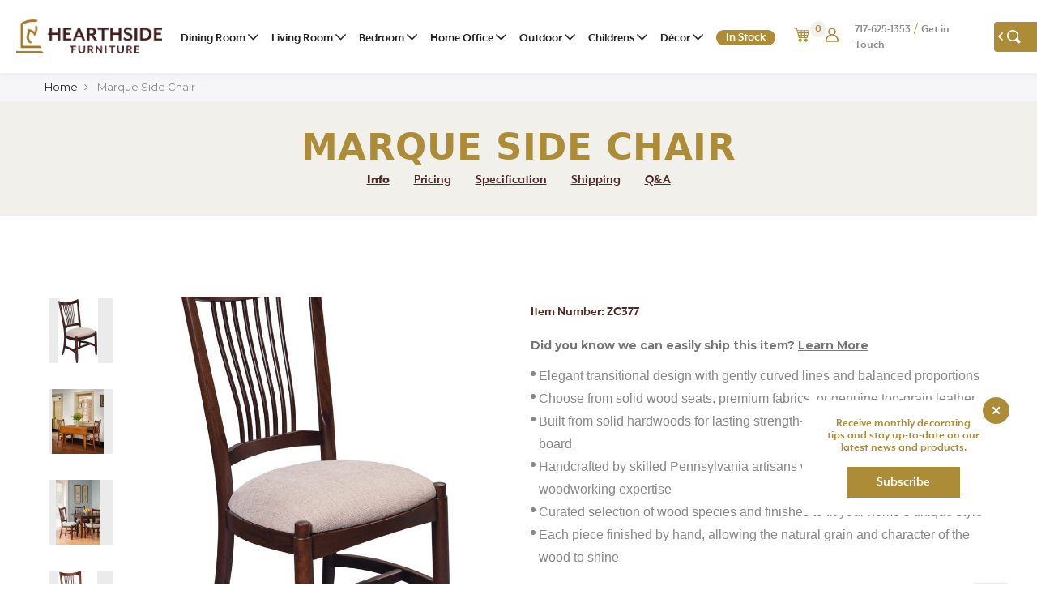

--- FILE ---
content_type: text/html; charset=utf-8
request_url: https://www.google.com/recaptcha/api2/anchor?ar=1&k=6Lcec6QUAAAAAGMS4ebxXWjh-E9bc-SvZbWOAHUR&co=aHR0cHM6Ly93d3cuaGVhcnRoc2lkZWZ1cm5pdHVyZS5jb206NDQz&hl=en&v=PoyoqOPhxBO7pBk68S4YbpHZ&theme=light&size=normal&badge=inline&anchor-ms=20000&execute-ms=30000&cb=l1rb4nkbx1a1
body_size: 49315
content:
<!DOCTYPE HTML><html dir="ltr" lang="en"><head><meta http-equiv="Content-Type" content="text/html; charset=UTF-8">
<meta http-equiv="X-UA-Compatible" content="IE=edge">
<title>reCAPTCHA</title>
<style type="text/css">
/* cyrillic-ext */
@font-face {
  font-family: 'Roboto';
  font-style: normal;
  font-weight: 400;
  font-stretch: 100%;
  src: url(//fonts.gstatic.com/s/roboto/v48/KFO7CnqEu92Fr1ME7kSn66aGLdTylUAMa3GUBHMdazTgWw.woff2) format('woff2');
  unicode-range: U+0460-052F, U+1C80-1C8A, U+20B4, U+2DE0-2DFF, U+A640-A69F, U+FE2E-FE2F;
}
/* cyrillic */
@font-face {
  font-family: 'Roboto';
  font-style: normal;
  font-weight: 400;
  font-stretch: 100%;
  src: url(//fonts.gstatic.com/s/roboto/v48/KFO7CnqEu92Fr1ME7kSn66aGLdTylUAMa3iUBHMdazTgWw.woff2) format('woff2');
  unicode-range: U+0301, U+0400-045F, U+0490-0491, U+04B0-04B1, U+2116;
}
/* greek-ext */
@font-face {
  font-family: 'Roboto';
  font-style: normal;
  font-weight: 400;
  font-stretch: 100%;
  src: url(//fonts.gstatic.com/s/roboto/v48/KFO7CnqEu92Fr1ME7kSn66aGLdTylUAMa3CUBHMdazTgWw.woff2) format('woff2');
  unicode-range: U+1F00-1FFF;
}
/* greek */
@font-face {
  font-family: 'Roboto';
  font-style: normal;
  font-weight: 400;
  font-stretch: 100%;
  src: url(//fonts.gstatic.com/s/roboto/v48/KFO7CnqEu92Fr1ME7kSn66aGLdTylUAMa3-UBHMdazTgWw.woff2) format('woff2');
  unicode-range: U+0370-0377, U+037A-037F, U+0384-038A, U+038C, U+038E-03A1, U+03A3-03FF;
}
/* math */
@font-face {
  font-family: 'Roboto';
  font-style: normal;
  font-weight: 400;
  font-stretch: 100%;
  src: url(//fonts.gstatic.com/s/roboto/v48/KFO7CnqEu92Fr1ME7kSn66aGLdTylUAMawCUBHMdazTgWw.woff2) format('woff2');
  unicode-range: U+0302-0303, U+0305, U+0307-0308, U+0310, U+0312, U+0315, U+031A, U+0326-0327, U+032C, U+032F-0330, U+0332-0333, U+0338, U+033A, U+0346, U+034D, U+0391-03A1, U+03A3-03A9, U+03B1-03C9, U+03D1, U+03D5-03D6, U+03F0-03F1, U+03F4-03F5, U+2016-2017, U+2034-2038, U+203C, U+2040, U+2043, U+2047, U+2050, U+2057, U+205F, U+2070-2071, U+2074-208E, U+2090-209C, U+20D0-20DC, U+20E1, U+20E5-20EF, U+2100-2112, U+2114-2115, U+2117-2121, U+2123-214F, U+2190, U+2192, U+2194-21AE, U+21B0-21E5, U+21F1-21F2, U+21F4-2211, U+2213-2214, U+2216-22FF, U+2308-230B, U+2310, U+2319, U+231C-2321, U+2336-237A, U+237C, U+2395, U+239B-23B7, U+23D0, U+23DC-23E1, U+2474-2475, U+25AF, U+25B3, U+25B7, U+25BD, U+25C1, U+25CA, U+25CC, U+25FB, U+266D-266F, U+27C0-27FF, U+2900-2AFF, U+2B0E-2B11, U+2B30-2B4C, U+2BFE, U+3030, U+FF5B, U+FF5D, U+1D400-1D7FF, U+1EE00-1EEFF;
}
/* symbols */
@font-face {
  font-family: 'Roboto';
  font-style: normal;
  font-weight: 400;
  font-stretch: 100%;
  src: url(//fonts.gstatic.com/s/roboto/v48/KFO7CnqEu92Fr1ME7kSn66aGLdTylUAMaxKUBHMdazTgWw.woff2) format('woff2');
  unicode-range: U+0001-000C, U+000E-001F, U+007F-009F, U+20DD-20E0, U+20E2-20E4, U+2150-218F, U+2190, U+2192, U+2194-2199, U+21AF, U+21E6-21F0, U+21F3, U+2218-2219, U+2299, U+22C4-22C6, U+2300-243F, U+2440-244A, U+2460-24FF, U+25A0-27BF, U+2800-28FF, U+2921-2922, U+2981, U+29BF, U+29EB, U+2B00-2BFF, U+4DC0-4DFF, U+FFF9-FFFB, U+10140-1018E, U+10190-1019C, U+101A0, U+101D0-101FD, U+102E0-102FB, U+10E60-10E7E, U+1D2C0-1D2D3, U+1D2E0-1D37F, U+1F000-1F0FF, U+1F100-1F1AD, U+1F1E6-1F1FF, U+1F30D-1F30F, U+1F315, U+1F31C, U+1F31E, U+1F320-1F32C, U+1F336, U+1F378, U+1F37D, U+1F382, U+1F393-1F39F, U+1F3A7-1F3A8, U+1F3AC-1F3AF, U+1F3C2, U+1F3C4-1F3C6, U+1F3CA-1F3CE, U+1F3D4-1F3E0, U+1F3ED, U+1F3F1-1F3F3, U+1F3F5-1F3F7, U+1F408, U+1F415, U+1F41F, U+1F426, U+1F43F, U+1F441-1F442, U+1F444, U+1F446-1F449, U+1F44C-1F44E, U+1F453, U+1F46A, U+1F47D, U+1F4A3, U+1F4B0, U+1F4B3, U+1F4B9, U+1F4BB, U+1F4BF, U+1F4C8-1F4CB, U+1F4D6, U+1F4DA, U+1F4DF, U+1F4E3-1F4E6, U+1F4EA-1F4ED, U+1F4F7, U+1F4F9-1F4FB, U+1F4FD-1F4FE, U+1F503, U+1F507-1F50B, U+1F50D, U+1F512-1F513, U+1F53E-1F54A, U+1F54F-1F5FA, U+1F610, U+1F650-1F67F, U+1F687, U+1F68D, U+1F691, U+1F694, U+1F698, U+1F6AD, U+1F6B2, U+1F6B9-1F6BA, U+1F6BC, U+1F6C6-1F6CF, U+1F6D3-1F6D7, U+1F6E0-1F6EA, U+1F6F0-1F6F3, U+1F6F7-1F6FC, U+1F700-1F7FF, U+1F800-1F80B, U+1F810-1F847, U+1F850-1F859, U+1F860-1F887, U+1F890-1F8AD, U+1F8B0-1F8BB, U+1F8C0-1F8C1, U+1F900-1F90B, U+1F93B, U+1F946, U+1F984, U+1F996, U+1F9E9, U+1FA00-1FA6F, U+1FA70-1FA7C, U+1FA80-1FA89, U+1FA8F-1FAC6, U+1FACE-1FADC, U+1FADF-1FAE9, U+1FAF0-1FAF8, U+1FB00-1FBFF;
}
/* vietnamese */
@font-face {
  font-family: 'Roboto';
  font-style: normal;
  font-weight: 400;
  font-stretch: 100%;
  src: url(//fonts.gstatic.com/s/roboto/v48/KFO7CnqEu92Fr1ME7kSn66aGLdTylUAMa3OUBHMdazTgWw.woff2) format('woff2');
  unicode-range: U+0102-0103, U+0110-0111, U+0128-0129, U+0168-0169, U+01A0-01A1, U+01AF-01B0, U+0300-0301, U+0303-0304, U+0308-0309, U+0323, U+0329, U+1EA0-1EF9, U+20AB;
}
/* latin-ext */
@font-face {
  font-family: 'Roboto';
  font-style: normal;
  font-weight: 400;
  font-stretch: 100%;
  src: url(//fonts.gstatic.com/s/roboto/v48/KFO7CnqEu92Fr1ME7kSn66aGLdTylUAMa3KUBHMdazTgWw.woff2) format('woff2');
  unicode-range: U+0100-02BA, U+02BD-02C5, U+02C7-02CC, U+02CE-02D7, U+02DD-02FF, U+0304, U+0308, U+0329, U+1D00-1DBF, U+1E00-1E9F, U+1EF2-1EFF, U+2020, U+20A0-20AB, U+20AD-20C0, U+2113, U+2C60-2C7F, U+A720-A7FF;
}
/* latin */
@font-face {
  font-family: 'Roboto';
  font-style: normal;
  font-weight: 400;
  font-stretch: 100%;
  src: url(//fonts.gstatic.com/s/roboto/v48/KFO7CnqEu92Fr1ME7kSn66aGLdTylUAMa3yUBHMdazQ.woff2) format('woff2');
  unicode-range: U+0000-00FF, U+0131, U+0152-0153, U+02BB-02BC, U+02C6, U+02DA, U+02DC, U+0304, U+0308, U+0329, U+2000-206F, U+20AC, U+2122, U+2191, U+2193, U+2212, U+2215, U+FEFF, U+FFFD;
}
/* cyrillic-ext */
@font-face {
  font-family: 'Roboto';
  font-style: normal;
  font-weight: 500;
  font-stretch: 100%;
  src: url(//fonts.gstatic.com/s/roboto/v48/KFO7CnqEu92Fr1ME7kSn66aGLdTylUAMa3GUBHMdazTgWw.woff2) format('woff2');
  unicode-range: U+0460-052F, U+1C80-1C8A, U+20B4, U+2DE0-2DFF, U+A640-A69F, U+FE2E-FE2F;
}
/* cyrillic */
@font-face {
  font-family: 'Roboto';
  font-style: normal;
  font-weight: 500;
  font-stretch: 100%;
  src: url(//fonts.gstatic.com/s/roboto/v48/KFO7CnqEu92Fr1ME7kSn66aGLdTylUAMa3iUBHMdazTgWw.woff2) format('woff2');
  unicode-range: U+0301, U+0400-045F, U+0490-0491, U+04B0-04B1, U+2116;
}
/* greek-ext */
@font-face {
  font-family: 'Roboto';
  font-style: normal;
  font-weight: 500;
  font-stretch: 100%;
  src: url(//fonts.gstatic.com/s/roboto/v48/KFO7CnqEu92Fr1ME7kSn66aGLdTylUAMa3CUBHMdazTgWw.woff2) format('woff2');
  unicode-range: U+1F00-1FFF;
}
/* greek */
@font-face {
  font-family: 'Roboto';
  font-style: normal;
  font-weight: 500;
  font-stretch: 100%;
  src: url(//fonts.gstatic.com/s/roboto/v48/KFO7CnqEu92Fr1ME7kSn66aGLdTylUAMa3-UBHMdazTgWw.woff2) format('woff2');
  unicode-range: U+0370-0377, U+037A-037F, U+0384-038A, U+038C, U+038E-03A1, U+03A3-03FF;
}
/* math */
@font-face {
  font-family: 'Roboto';
  font-style: normal;
  font-weight: 500;
  font-stretch: 100%;
  src: url(//fonts.gstatic.com/s/roboto/v48/KFO7CnqEu92Fr1ME7kSn66aGLdTylUAMawCUBHMdazTgWw.woff2) format('woff2');
  unicode-range: U+0302-0303, U+0305, U+0307-0308, U+0310, U+0312, U+0315, U+031A, U+0326-0327, U+032C, U+032F-0330, U+0332-0333, U+0338, U+033A, U+0346, U+034D, U+0391-03A1, U+03A3-03A9, U+03B1-03C9, U+03D1, U+03D5-03D6, U+03F0-03F1, U+03F4-03F5, U+2016-2017, U+2034-2038, U+203C, U+2040, U+2043, U+2047, U+2050, U+2057, U+205F, U+2070-2071, U+2074-208E, U+2090-209C, U+20D0-20DC, U+20E1, U+20E5-20EF, U+2100-2112, U+2114-2115, U+2117-2121, U+2123-214F, U+2190, U+2192, U+2194-21AE, U+21B0-21E5, U+21F1-21F2, U+21F4-2211, U+2213-2214, U+2216-22FF, U+2308-230B, U+2310, U+2319, U+231C-2321, U+2336-237A, U+237C, U+2395, U+239B-23B7, U+23D0, U+23DC-23E1, U+2474-2475, U+25AF, U+25B3, U+25B7, U+25BD, U+25C1, U+25CA, U+25CC, U+25FB, U+266D-266F, U+27C0-27FF, U+2900-2AFF, U+2B0E-2B11, U+2B30-2B4C, U+2BFE, U+3030, U+FF5B, U+FF5D, U+1D400-1D7FF, U+1EE00-1EEFF;
}
/* symbols */
@font-face {
  font-family: 'Roboto';
  font-style: normal;
  font-weight: 500;
  font-stretch: 100%;
  src: url(//fonts.gstatic.com/s/roboto/v48/KFO7CnqEu92Fr1ME7kSn66aGLdTylUAMaxKUBHMdazTgWw.woff2) format('woff2');
  unicode-range: U+0001-000C, U+000E-001F, U+007F-009F, U+20DD-20E0, U+20E2-20E4, U+2150-218F, U+2190, U+2192, U+2194-2199, U+21AF, U+21E6-21F0, U+21F3, U+2218-2219, U+2299, U+22C4-22C6, U+2300-243F, U+2440-244A, U+2460-24FF, U+25A0-27BF, U+2800-28FF, U+2921-2922, U+2981, U+29BF, U+29EB, U+2B00-2BFF, U+4DC0-4DFF, U+FFF9-FFFB, U+10140-1018E, U+10190-1019C, U+101A0, U+101D0-101FD, U+102E0-102FB, U+10E60-10E7E, U+1D2C0-1D2D3, U+1D2E0-1D37F, U+1F000-1F0FF, U+1F100-1F1AD, U+1F1E6-1F1FF, U+1F30D-1F30F, U+1F315, U+1F31C, U+1F31E, U+1F320-1F32C, U+1F336, U+1F378, U+1F37D, U+1F382, U+1F393-1F39F, U+1F3A7-1F3A8, U+1F3AC-1F3AF, U+1F3C2, U+1F3C4-1F3C6, U+1F3CA-1F3CE, U+1F3D4-1F3E0, U+1F3ED, U+1F3F1-1F3F3, U+1F3F5-1F3F7, U+1F408, U+1F415, U+1F41F, U+1F426, U+1F43F, U+1F441-1F442, U+1F444, U+1F446-1F449, U+1F44C-1F44E, U+1F453, U+1F46A, U+1F47D, U+1F4A3, U+1F4B0, U+1F4B3, U+1F4B9, U+1F4BB, U+1F4BF, U+1F4C8-1F4CB, U+1F4D6, U+1F4DA, U+1F4DF, U+1F4E3-1F4E6, U+1F4EA-1F4ED, U+1F4F7, U+1F4F9-1F4FB, U+1F4FD-1F4FE, U+1F503, U+1F507-1F50B, U+1F50D, U+1F512-1F513, U+1F53E-1F54A, U+1F54F-1F5FA, U+1F610, U+1F650-1F67F, U+1F687, U+1F68D, U+1F691, U+1F694, U+1F698, U+1F6AD, U+1F6B2, U+1F6B9-1F6BA, U+1F6BC, U+1F6C6-1F6CF, U+1F6D3-1F6D7, U+1F6E0-1F6EA, U+1F6F0-1F6F3, U+1F6F7-1F6FC, U+1F700-1F7FF, U+1F800-1F80B, U+1F810-1F847, U+1F850-1F859, U+1F860-1F887, U+1F890-1F8AD, U+1F8B0-1F8BB, U+1F8C0-1F8C1, U+1F900-1F90B, U+1F93B, U+1F946, U+1F984, U+1F996, U+1F9E9, U+1FA00-1FA6F, U+1FA70-1FA7C, U+1FA80-1FA89, U+1FA8F-1FAC6, U+1FACE-1FADC, U+1FADF-1FAE9, U+1FAF0-1FAF8, U+1FB00-1FBFF;
}
/* vietnamese */
@font-face {
  font-family: 'Roboto';
  font-style: normal;
  font-weight: 500;
  font-stretch: 100%;
  src: url(//fonts.gstatic.com/s/roboto/v48/KFO7CnqEu92Fr1ME7kSn66aGLdTylUAMa3OUBHMdazTgWw.woff2) format('woff2');
  unicode-range: U+0102-0103, U+0110-0111, U+0128-0129, U+0168-0169, U+01A0-01A1, U+01AF-01B0, U+0300-0301, U+0303-0304, U+0308-0309, U+0323, U+0329, U+1EA0-1EF9, U+20AB;
}
/* latin-ext */
@font-face {
  font-family: 'Roboto';
  font-style: normal;
  font-weight: 500;
  font-stretch: 100%;
  src: url(//fonts.gstatic.com/s/roboto/v48/KFO7CnqEu92Fr1ME7kSn66aGLdTylUAMa3KUBHMdazTgWw.woff2) format('woff2');
  unicode-range: U+0100-02BA, U+02BD-02C5, U+02C7-02CC, U+02CE-02D7, U+02DD-02FF, U+0304, U+0308, U+0329, U+1D00-1DBF, U+1E00-1E9F, U+1EF2-1EFF, U+2020, U+20A0-20AB, U+20AD-20C0, U+2113, U+2C60-2C7F, U+A720-A7FF;
}
/* latin */
@font-face {
  font-family: 'Roboto';
  font-style: normal;
  font-weight: 500;
  font-stretch: 100%;
  src: url(//fonts.gstatic.com/s/roboto/v48/KFO7CnqEu92Fr1ME7kSn66aGLdTylUAMa3yUBHMdazQ.woff2) format('woff2');
  unicode-range: U+0000-00FF, U+0131, U+0152-0153, U+02BB-02BC, U+02C6, U+02DA, U+02DC, U+0304, U+0308, U+0329, U+2000-206F, U+20AC, U+2122, U+2191, U+2193, U+2212, U+2215, U+FEFF, U+FFFD;
}
/* cyrillic-ext */
@font-face {
  font-family: 'Roboto';
  font-style: normal;
  font-weight: 900;
  font-stretch: 100%;
  src: url(//fonts.gstatic.com/s/roboto/v48/KFO7CnqEu92Fr1ME7kSn66aGLdTylUAMa3GUBHMdazTgWw.woff2) format('woff2');
  unicode-range: U+0460-052F, U+1C80-1C8A, U+20B4, U+2DE0-2DFF, U+A640-A69F, U+FE2E-FE2F;
}
/* cyrillic */
@font-face {
  font-family: 'Roboto';
  font-style: normal;
  font-weight: 900;
  font-stretch: 100%;
  src: url(//fonts.gstatic.com/s/roboto/v48/KFO7CnqEu92Fr1ME7kSn66aGLdTylUAMa3iUBHMdazTgWw.woff2) format('woff2');
  unicode-range: U+0301, U+0400-045F, U+0490-0491, U+04B0-04B1, U+2116;
}
/* greek-ext */
@font-face {
  font-family: 'Roboto';
  font-style: normal;
  font-weight: 900;
  font-stretch: 100%;
  src: url(//fonts.gstatic.com/s/roboto/v48/KFO7CnqEu92Fr1ME7kSn66aGLdTylUAMa3CUBHMdazTgWw.woff2) format('woff2');
  unicode-range: U+1F00-1FFF;
}
/* greek */
@font-face {
  font-family: 'Roboto';
  font-style: normal;
  font-weight: 900;
  font-stretch: 100%;
  src: url(//fonts.gstatic.com/s/roboto/v48/KFO7CnqEu92Fr1ME7kSn66aGLdTylUAMa3-UBHMdazTgWw.woff2) format('woff2');
  unicode-range: U+0370-0377, U+037A-037F, U+0384-038A, U+038C, U+038E-03A1, U+03A3-03FF;
}
/* math */
@font-face {
  font-family: 'Roboto';
  font-style: normal;
  font-weight: 900;
  font-stretch: 100%;
  src: url(//fonts.gstatic.com/s/roboto/v48/KFO7CnqEu92Fr1ME7kSn66aGLdTylUAMawCUBHMdazTgWw.woff2) format('woff2');
  unicode-range: U+0302-0303, U+0305, U+0307-0308, U+0310, U+0312, U+0315, U+031A, U+0326-0327, U+032C, U+032F-0330, U+0332-0333, U+0338, U+033A, U+0346, U+034D, U+0391-03A1, U+03A3-03A9, U+03B1-03C9, U+03D1, U+03D5-03D6, U+03F0-03F1, U+03F4-03F5, U+2016-2017, U+2034-2038, U+203C, U+2040, U+2043, U+2047, U+2050, U+2057, U+205F, U+2070-2071, U+2074-208E, U+2090-209C, U+20D0-20DC, U+20E1, U+20E5-20EF, U+2100-2112, U+2114-2115, U+2117-2121, U+2123-214F, U+2190, U+2192, U+2194-21AE, U+21B0-21E5, U+21F1-21F2, U+21F4-2211, U+2213-2214, U+2216-22FF, U+2308-230B, U+2310, U+2319, U+231C-2321, U+2336-237A, U+237C, U+2395, U+239B-23B7, U+23D0, U+23DC-23E1, U+2474-2475, U+25AF, U+25B3, U+25B7, U+25BD, U+25C1, U+25CA, U+25CC, U+25FB, U+266D-266F, U+27C0-27FF, U+2900-2AFF, U+2B0E-2B11, U+2B30-2B4C, U+2BFE, U+3030, U+FF5B, U+FF5D, U+1D400-1D7FF, U+1EE00-1EEFF;
}
/* symbols */
@font-face {
  font-family: 'Roboto';
  font-style: normal;
  font-weight: 900;
  font-stretch: 100%;
  src: url(//fonts.gstatic.com/s/roboto/v48/KFO7CnqEu92Fr1ME7kSn66aGLdTylUAMaxKUBHMdazTgWw.woff2) format('woff2');
  unicode-range: U+0001-000C, U+000E-001F, U+007F-009F, U+20DD-20E0, U+20E2-20E4, U+2150-218F, U+2190, U+2192, U+2194-2199, U+21AF, U+21E6-21F0, U+21F3, U+2218-2219, U+2299, U+22C4-22C6, U+2300-243F, U+2440-244A, U+2460-24FF, U+25A0-27BF, U+2800-28FF, U+2921-2922, U+2981, U+29BF, U+29EB, U+2B00-2BFF, U+4DC0-4DFF, U+FFF9-FFFB, U+10140-1018E, U+10190-1019C, U+101A0, U+101D0-101FD, U+102E0-102FB, U+10E60-10E7E, U+1D2C0-1D2D3, U+1D2E0-1D37F, U+1F000-1F0FF, U+1F100-1F1AD, U+1F1E6-1F1FF, U+1F30D-1F30F, U+1F315, U+1F31C, U+1F31E, U+1F320-1F32C, U+1F336, U+1F378, U+1F37D, U+1F382, U+1F393-1F39F, U+1F3A7-1F3A8, U+1F3AC-1F3AF, U+1F3C2, U+1F3C4-1F3C6, U+1F3CA-1F3CE, U+1F3D4-1F3E0, U+1F3ED, U+1F3F1-1F3F3, U+1F3F5-1F3F7, U+1F408, U+1F415, U+1F41F, U+1F426, U+1F43F, U+1F441-1F442, U+1F444, U+1F446-1F449, U+1F44C-1F44E, U+1F453, U+1F46A, U+1F47D, U+1F4A3, U+1F4B0, U+1F4B3, U+1F4B9, U+1F4BB, U+1F4BF, U+1F4C8-1F4CB, U+1F4D6, U+1F4DA, U+1F4DF, U+1F4E3-1F4E6, U+1F4EA-1F4ED, U+1F4F7, U+1F4F9-1F4FB, U+1F4FD-1F4FE, U+1F503, U+1F507-1F50B, U+1F50D, U+1F512-1F513, U+1F53E-1F54A, U+1F54F-1F5FA, U+1F610, U+1F650-1F67F, U+1F687, U+1F68D, U+1F691, U+1F694, U+1F698, U+1F6AD, U+1F6B2, U+1F6B9-1F6BA, U+1F6BC, U+1F6C6-1F6CF, U+1F6D3-1F6D7, U+1F6E0-1F6EA, U+1F6F0-1F6F3, U+1F6F7-1F6FC, U+1F700-1F7FF, U+1F800-1F80B, U+1F810-1F847, U+1F850-1F859, U+1F860-1F887, U+1F890-1F8AD, U+1F8B0-1F8BB, U+1F8C0-1F8C1, U+1F900-1F90B, U+1F93B, U+1F946, U+1F984, U+1F996, U+1F9E9, U+1FA00-1FA6F, U+1FA70-1FA7C, U+1FA80-1FA89, U+1FA8F-1FAC6, U+1FACE-1FADC, U+1FADF-1FAE9, U+1FAF0-1FAF8, U+1FB00-1FBFF;
}
/* vietnamese */
@font-face {
  font-family: 'Roboto';
  font-style: normal;
  font-weight: 900;
  font-stretch: 100%;
  src: url(//fonts.gstatic.com/s/roboto/v48/KFO7CnqEu92Fr1ME7kSn66aGLdTylUAMa3OUBHMdazTgWw.woff2) format('woff2');
  unicode-range: U+0102-0103, U+0110-0111, U+0128-0129, U+0168-0169, U+01A0-01A1, U+01AF-01B0, U+0300-0301, U+0303-0304, U+0308-0309, U+0323, U+0329, U+1EA0-1EF9, U+20AB;
}
/* latin-ext */
@font-face {
  font-family: 'Roboto';
  font-style: normal;
  font-weight: 900;
  font-stretch: 100%;
  src: url(//fonts.gstatic.com/s/roboto/v48/KFO7CnqEu92Fr1ME7kSn66aGLdTylUAMa3KUBHMdazTgWw.woff2) format('woff2');
  unicode-range: U+0100-02BA, U+02BD-02C5, U+02C7-02CC, U+02CE-02D7, U+02DD-02FF, U+0304, U+0308, U+0329, U+1D00-1DBF, U+1E00-1E9F, U+1EF2-1EFF, U+2020, U+20A0-20AB, U+20AD-20C0, U+2113, U+2C60-2C7F, U+A720-A7FF;
}
/* latin */
@font-face {
  font-family: 'Roboto';
  font-style: normal;
  font-weight: 900;
  font-stretch: 100%;
  src: url(//fonts.gstatic.com/s/roboto/v48/KFO7CnqEu92Fr1ME7kSn66aGLdTylUAMa3yUBHMdazQ.woff2) format('woff2');
  unicode-range: U+0000-00FF, U+0131, U+0152-0153, U+02BB-02BC, U+02C6, U+02DA, U+02DC, U+0304, U+0308, U+0329, U+2000-206F, U+20AC, U+2122, U+2191, U+2193, U+2212, U+2215, U+FEFF, U+FFFD;
}

</style>
<link rel="stylesheet" type="text/css" href="https://www.gstatic.com/recaptcha/releases/PoyoqOPhxBO7pBk68S4YbpHZ/styles__ltr.css">
<script nonce="WdWJAJKXBNREIqAk7Sl-kg" type="text/javascript">window['__recaptcha_api'] = 'https://www.google.com/recaptcha/api2/';</script>
<script type="text/javascript" src="https://www.gstatic.com/recaptcha/releases/PoyoqOPhxBO7pBk68S4YbpHZ/recaptcha__en.js" nonce="WdWJAJKXBNREIqAk7Sl-kg">
      
    </script></head>
<body><div id="rc-anchor-alert" class="rc-anchor-alert"></div>
<input type="hidden" id="recaptcha-token" value="[base64]">
<script type="text/javascript" nonce="WdWJAJKXBNREIqAk7Sl-kg">
      recaptcha.anchor.Main.init("[\x22ainput\x22,[\x22bgdata\x22,\x22\x22,\[base64]/[base64]/[base64]/ZyhXLGgpOnEoW04sMjEsbF0sVywwKSxoKSxmYWxzZSxmYWxzZSl9Y2F0Y2goayl7RygzNTgsVyk/[base64]/[base64]/[base64]/[base64]/[base64]/[base64]/[base64]/bmV3IEJbT10oRFswXSk6dz09Mj9uZXcgQltPXShEWzBdLERbMV0pOnc9PTM/bmV3IEJbT10oRFswXSxEWzFdLERbMl0pOnc9PTQ/[base64]/[base64]/[base64]/[base64]/[base64]\\u003d\x22,\[base64]\\u003d\\u003d\x22,\[base64]/DjzJWWcKSw41pwpQ4wpFNwo8Gw6fDicO8bsKxXcOxb3IXwqFcw5k5w4rDi2orJF/DqlFZPFJPw7ReLh0JwrJgTwzDsMKdHQkQCUIPw6zChRJwVsK+w6U4w4rCqMO8Ngh3w4HDqwNtw7UfIkrClGh8KsOPw6ZTw7rCvMO3RMO+HRjDp21wwpTCiMKbY2Fnw53ChlQjw5TCnGfDg8KOwo4mJ8KRwq5le8OyIizDly1Awqtew6UbwqTCtirDnMK/[base64]/Cv8OUw5wxw6zCucOYKi3DiStcw7JzVcKFHXTDpS0odXrDi8Kke0JAwqlXw5VjwqcCwrF0TsKiGsOcw44RwrA6BcKSYsOFwrkvw6/Dp1pmwoJNwp3DqcKAw6DCni9fw5DCqcOrM8KCw6vCn8OXw7Y0dx0tDMOpZsO/JgYnwpQWK8OqwrHDvzIeGQ3CvcKMwrB1DsKQYlPDkcKUDEhJwohrw4jDqmDClllBIgrCh8KTEcKawpUkQBRwExA+b8KZw6dLNsO+M8KZSzZ+w67Dm8KlwrgYFF/Cmg/Cr8KRJiFxZcKgCRXCuWvCrWlMZSE5w7rCk8K5wpnCuW3DpMOlwoE4PcKxw5jClFjClMKdRcKZw48rGMKDwr/DhnrDphLCqcKYwq7CjyXDhsKuTcOZw4PCl2ERGMKqwpVHVsOcUBRQXcK4w40RwqJKw5nDlWUKwr3DjGhLTXk7IsKiKjYQK1rDo1JvUQ9cNxMOah/DiyzDvzLCuC7CusKZHwbDhhvDrW1Pw4DDnxkCwrwLw5zDnn3Dh09ra3fCuGA/[base64]/wqPCrsKiw4jClijCq8OkwrvDocO1wq3CncK/F8Kif00cb2LCoMODw63DrTBldjd0OcOsLQALwqjDlmfCgcKDwpnDn8ORw4rDlivDvyk2w5fCpDTDr2EHw4TCnMK0ScOPwoPDn8OCwpwOwrNZw7nCrmozw6JNw490VcKsw6bCtsK9asKBw4/CuyHCicKVwqPCmMKdX1zClsOpwpg3w5lAw58Jw6FHw7nDtgvCn8Kqw6rDucKPw7jDlMO4w61MwonDrTjDsXAXwqLCuxnCtMO+MjdfeCLDlmbCiV8mPHFtw6zCvMKRw7zDs8KlJMOsKgIGw6Bhw5Jiw7zDmMKHw51NGcOYMksTDcORw4cdw5cjQCt4w6srT8KRw6ALwr/[base64]/CiXAhwpx/w4nCj0zDqEJaw4LDhxY9AVlcGHJzAMKgwq0Pwqc2Z8Osw6gGwoBfOC3CnsK+w4Zlwox5ScObw7rDmzAtw6jDu3HDojxVfkMsw6USaMKJBcO8w7Uiw6kkA8Omw6/CoEXCqC/CtMORw6PDoMK6bCHClXHCohNwwqEowpdAEiQ1wrbCocKhYnFqUsOUw6pXFCI5wpZ7QzbCuXZKQcKMwrMfw6ZADcOEXsKLfCVuw77CvQ5/GykQeMOEw4s2XcKzw7rClXEpwoXCjMOZw65hw6FJwqrCoMK7wrDCu8OBO0zDtcK4wppswoV1wpB5wpckacK/e8OMw6czw7cwEy/CpFnCksKPRsOabTk7wpo9SMK6eATCjxkLa8OHKcKHRMKnWcOaw7rCqMOLw5HChsKMMsOzWMOuw7XChXEQwpzDnz/DgcKlbWDCpmwpHcOSfsOAwrDCiSUoZsKGFsO3wrFnccOUczUsWw/[base64]/wpfCh8K+wr7CpgbDp8Klw63DhFt4w5Biw7pjw5LDlSzDisKJw6TCj8Oxw6nCpQ8ZaMKqB8KDw6EKJMKhwr3DvcO1FMOZScKlwpzCi1Idw5F/wqLDgcK/dMOHLkvCucOYwp9Rw7vDusO+w7/[base64]/DtVZLQ0vCrsKKw6Mmwo0RLsK7a8KwwpDCg8KSMFvCvcOYXMOKdBU3IcOPNQJ/FsO1w6YWwoHDhBTDgCTDvw8zIHwRL8Ktw4HDsMO+TEbDo8KKEcOBDcK7wozDkhAlSQFQwo3Dp8OgwoFOw4jClE7CuQjDowI+wojCrTzDgR7DmxpZwo8beCpkwqzCmS3Cp8OcwoHCoSrDicKXBsOKN8KSw7UuR04Aw6FiwpQ9VBLDuyjCvFvDihfCngPCu8K/EMOpwogYwr7DsR3DqcKgwoouwpTDvMOwHyNHDsOYFMOawpcewqg9w7MQDGPDhzHDl8OkXi/[base64]/DgW1GIBNhw5vCjMKPfAMAwr7DqsOyw43CpcOcAjnCtMKdUHvCoSnDhAbDtMOiw6zCkAZcwosXXjl9AMK3AWnDsFY8U0zDv8KJwpHDssKiZzTDtMO2w4Q3DcKYw77Cv8OKw7/CqsOzXsKnwplZw5cgw6bDicO3w6DCu8KRwpfCjsOTwrDDgGA9PDLDk8KLdsK1DBRLwoBcw6LCqcKxw6jClCvCnMKZw57Dnx1WdmgLNQ/[base64]/[base64]/DjsKKw5EBw6J1NyXDssKDw57DqhZswoTCiRHDgMOuJSZTw511NMOdw6xwEcOTaMKlB8O7wpHCvsK7wp0yJcKCw5MBFl/CuxgNJ2XDm1pQbcOfQ8OqICpow51ZwqnCs8OZAcOvwo/Di8KOU8OHScOeYMKZwpzDkFXDghY1RQs6wrjCiMKuIMKiw5PChsKyO1McbmtFI8KbYX3DsMOLAHjCsEEvYsKmwrjCuMO/w6FpXcKKFMK6wqUTw7wxTzDCvcOkw7rCgsKrbxwow5gKw4TCt8K0aMKUO8OYScKrI8KNaVYGwrU/cWIhTBrChUdcw7jCsTRSwoRtE2RnbMOAW8KzwrI1WMK5MwAxwpsmbsOMw6EBNcOww71VwpwaAizCtMOQw4JCbMOnw7hdHsOkWTrDgFDCoEzCiTfCjyfCimFHecOgf8OAw6MBATgkEMO+wpjCljZxc8K4w6RMIcKSOcKfwrYDwqQvwoRaw4nDj2DCosO9QsOIVsKrAQ/DmsO2wp8IXDHDrWBewpBMw4DDsiwHwqgyGVJwRmvCsgQILsKmLMKYw4h6XsOrw6TDgcO/woozHjnCqMKLwonDnMK3V8KVGyVIC0cxwocsw78Jw4VywqHCmgTCgMKWw701wqNpAsORLC7CvjF3wpTCqcOUwqjCpz3Cs1s2cMKWcMK7KsO/TMKQPErCnCsGI3Eaf2fDnDtUwo7CtsOEesK3wrAsWMOHJMKJKcKCdFprGh98DjDDoFAmwpJaw6/DiHpeUcKlw4bDo8OQG8Ktw7diC0kBOMOgwpfCgxfDuzLCqcOeZklsw7oTwpZxdMKyaADCi8Oew6vClwvCkmxBw6PCimzDoCLCojtOwpDDgMOhwq0gw6wbfsKDN2LCrMKDHcOhwqPDhBcdwqTDo8KjCw8wccODF2QbYcOTRVTChMKKwoTDqzh9MRFdw5/CvsOiwpczwr/DrAnCqTRMwq/Cky9gw6stchADVmnCtcKIw4DCqcK1w5wxJSHCsjxDwplzLsORbcKmw4/CnwoUamDCnmTDqF0hw6EVw4nDpTxkUGhHKcKkw7BEwopWwqEXw5zDkxDCpC3CpMKYwrnDjj4KRMK3wrHDvTktMcOlw63DiMK9w6TDtyHCkXtccMOHM8KpJ8Klw7XDisKqIyxawp7ChsONVmgrN8K1Am/CpjsAw4B2AkpWKMOHUG/DtXnCqsOuDcO7XzHCs1IyQ8KhZsKSw7zCkUQvUcKIwoDCjcKCw53DjCdzwq17PcO4w5YbREnDthJ1N2lCwoQmwpsDa8O2Kz0cR8OtdHLDo30XSMOew7UGw6jCkcO4NcKSw4TChsOhwrkFO2jCnMKmwqjDuWfCpGxbwoYSw6o1w4rDhF/[base64]/DiTw2w5rCqsObKsK6IcKvw543K8OzwpFOwpjClsK2MQI/[base64]/Ct1IRIsKow5tVGS/Cg8KjNlPCmcOVGmYsQh7DtQ7CgVIuw5I9W8K/bcOqw7/CjsKMAUTDu8Ocw5HDu8K9w5low4lmacKJwrbCocKew6DDvmzCucOHBwN7Q1HDosOgwqAMGDQKwoXDuEt6ZcKdw60cYsKuR0PCtz7DlFXDgEgHESrDisOAwoVhA8OWOTbChMKcHXRQwozDiMKFwq/Dhj/[base64]/[base64]/DrsOfUcO6woJxPgUXw4nDtcOPHx7DgcOxw4XDjAvDv8KiDSIywqtJwpw5UcOJwq0EEF/CnxNxw7YCXsO5e3HCu2fCqzTCl3VFHcKAaMKNacOjEsObcsOsw7shI1NcIzrCg8OadzHCusK0w5fDoR/CpcOIw6c6ZhrDrWLClUxjwpJ7a8OXc8OkwqE5SW4PEcOHwpNnf8KDLh3CnC/DtBF7Fh8EPMOkwop+e8KAwpp3wrsvw5XCmVFpwqx6dDrDicOLXsOROgDDkw1lOFPCsU/CqMOiFcOxCCIWYWrDosODwqfCtzvChRI1wqrClQ3CucK/[base64]/ChktcwqXDqsOVCcO+UsOlDQrDj0fCu8OlHMO1wo5yw5fCqMKNwoPDhRRyMMKVCVbCmUrDjHzDmzPCuWkrw7JEAMKSw5HDhMKrwoVGfhTDqHhuDnXDjsOLVsKaXhVOw4YLXsOsfsONwpfCssO8Aw/[base64]/DgMKTw7fCoHzDmsORXms3wpvDnGcMQMKzwrPDo8OzdcO/W8OEwqzDoHlzNlvDqijDpcOqwoLDtwXDj8OEOGDDj8Odw4gvBHHClzPCtBjDtjjDvHIuwrPCjmJXdGQ+WMKSFSk9YHvCm8KQaiU4SMOSS8O8wrVew7kQWcKEYGkFwqjCsMKMFBDDtcKxMMKxw6t2wpwzeXxkwojCsRPCoht1w7Baw6kmd8OrwrJiUwLDgsK3YVgyw7/DusKrwojDgMKqwoDCqU7DuDjDpV/[base64]/Dg21qLQvDjcKSwpNVKMKNwq8GwrofP8OtdTUuMMOAw4VdQH5Rw608dMKywrEBwqVAIMOEQz/DjsO0w4Uaw4LCkcOPO8KXwqlKFMK4SEDDikjCiUjCjVdww4xbTwdJCBTDmAx0asO1wp4ewoDCg8ObwrnCs1MaMcO3ScOgHVpsC8Oww5g7wrLDti1RwrYqwo5EwoHChQJXOEtbHMKRwq/DmAzCo8KDwrLChSHCjVPDiFkRwpvClWNQwrnDpmYlUcOqRH0iZsKmUMK/BTjCrsOJEMOTwo/Dl8KdIghSwqpSdipxw715w6rCosOkw6bDpgXDiMKPw61ybcOSVkXChsKXXUBgwqTCs2LCp8OnLcKOcmNeATfDtsOrw4jDunjCmSHCisOKwrYBdcO3wqzCnWbCiCFIwoJ1LsKmwqTCosKyw5DDvcOSQAfCpsOyJQfDowwBPsO6w6csC1pEDjM9w4pow7IBTFgWwq/DgsOVQ1zClRY1Z8OOO1zDgcKjVsOAwoNpNnjDq8K/V2LCpsK4K1hnX8OoMMKAB8Kcw6/Du8OWw51XI8ORI8OowpsIakjCiMKKNUfCnQRkwoAzw5ZoHlnCkWN5w4YERALDrgHCssONwrQ/[base64]/Cn3nCtSEvw6FCRB3CpcO0wpzDrAsAAi55wpYYwrhawo85MiXDthvDs0VYw7Vhw78LwpB0w47DkSjDmsKgwoDCoMKyZjRhw4nDtirDpcKEwqbCuT/[base64]/ZybChUfDpT0vw5vCrH3Do8OnB2dpYsKrwoXCgSHCuTcBBwfDicONwp0NwqUKOsKnw6vCjMKHwrPCucKYwrLCvcO9K8OfwpXCkCnCicKhwoYjc8KAHlVUwoLCmsO4w5XCijLDh2NNw6LDsHozw4Nuw6XCtcObMz/CvsOEw69Ww4TCjkEfABzChEDCqsOwwqrCgMOmEMKWw4QzAsOOw4TDksOqXAzClQ7DrD18wq3DsTTCo8KZXT9uDWHCtcKEGsOmchnChBfCgMOowodPw6HDsD3DoHcuw7bDoGLDozDCn8OeeMKpwqLDpEE+f2fDl2c/A8OdfsOvVVx1AGbDpREwb1jClQ8hw7p4wrDCqMOyWsOSwp/Cn8KBwqnCmWJXD8O1G3LClyUjw4DCuMK5bSFfaMKaw6Y6w68rKCDDgcK3ScKSR0bCuG/DjsKdw4VjLnV3flYxw6lwwrwrwrrDi8KHw5DCjxDCsAF2fMK5w5k4BkDCvsOMwoxvdyAewphTL8KBIVXCkAgywoLCq0nCmzQ9VGVQEALDjFQPwr3DscK0Ojs6ZcKFwqh9GcKzwq7DthMwSzJBWMKWQsO1wp/Dn8O4w5cXwrHDuVXDv8KJw4t4wo5zw60ZHnXDu01yw5zCs2/DnMK1WsKnwqE1wpLDv8K+acOGZsKswq9FZVfCkkx1AsKWfsOAOMKJwoATDEPCjcO7UcKRwojDusORwotxeBd9w6vDjsKkD8OvwoscfFjDvgnCjMObXcO2I2EJw5fDkcKpw7o4dMOewoViGsOqw4lVC8Kow5hnTMKeejwfwrJHw6bCusKrwp/[base64]/CjnoFCSx9AVd1w70Bw4/[base64]/w7HDlgMEIVZXwqlWaMK7wrgPwqvDuj7DlVHDoF5fCj/Cu8KtwpXCocOuVR7Ci1fCsUDDjXbCu8KJRsKFKsO9wpdCE8Kxw7N+cMKRwqM/csK0w49AZFxXWUjCk8O1NDLCiy3DqUfDlCnCpFZzD8KsZE4xw7DDvMKiw604wq9eMsOyQi/Dk2TCjsKMw5RbR1PDvsOrwp4aYsOwwqfDqMKcbsOrwofCvRMuwpHCkUZ/f8O/wpfCn8KILMKUMMKMw7kBZMKFw7tdfMK8wozDqyTCk8KiLFbCmMKZUsO8F8O3w5TDpsOVSg/DvMOdwrLCgsOwV8K+woTDjcODw7d3wr4bIyQFw7ocSENsaiHDgE/Dp8O3B8K/Z8OYw4pJJMOMPMKrw65Ywo7CqcK+w7jDjw3Cs8OoT8O3bT9QbEHDvMOEQMKQw6LDi8Kpwql2w7PCpwM5BxLCnCgaQ3sNO1EAw7M3CMOowqltNi7CpT/DsMKSwrh9wrIxOMKkE23CvAcwXsOtewFyw43CsMOSR8KQWVN2w55eLFnCqsOjYwTDmRpqwpDCn8KZw7YCw7zDg8K/eMOkaELDgUrCisOsw5fCr2NYwqjDjsOXw43DrnI9wqdyw5Uyd8KSFMKCwqLDmkJlw5UXwrfDhyUJwq7DlcKsdzLDoMOKA8KbARQ6flfCnAlswqHDm8OuU8O/[base64]/CqxfChcOpw6PDhR0GMQEJw5XDqcKCcMOxN8KWw7ICwqvCscKjQcK9woMHwojDpxoDPxV+w4bDjmQrF8Oxw4MMwpjCnsOtaT1XDcKgJgvCpG/DmsOWJcK2EiLCocOdwp7DiQrCv8KiTjN8w6p/[base64]/[base64]/NCEHwo/Cnn1cO0J+woHClxE+OFPCujjCtFbChcORwonDimbDrH3DtcKZJE5JworDu8KNw5bDh8OQDsKGwqg0SjzDpD8wwqTDsFEgZcKodMKibi/CkMOTH8ONecKjwoB+w5bCnw/CoMKACsKna8ODw78iKsOuwrNEw4fDmMKZeHF2YMKFw4RiQsKTR2LDqcKhw6xuesKdw63ChR/DuFgtw6YIw7J5KMKjasKXEzPDt2YyacKOwp/DvsKlw43Dg8Kkw4XDrzXCtHrCrsOowrPCucKjwqvCnmzDtcKVF8KnQiLDiMO4woPDncOaw5nCrcOzwp8wd8K1wpl4ZQgFwrc3woZeDcKgwqvCqknCjsKLwpXCosOyOQJRw4kYwpfCisKBwpsFP8OnFXPDlcOZwpnCusOKwpfCiDvDvj/Cu8Obw7zDocOPwpg0wrFrFsOqwrRfwqFpXMO1wp4Se8KUw51BW8KQwrJQw7law5LCtgzDpUnCpC/CisK6LsOAw4hWw67DsMO6CcOhCxwMF8KVXQ0zXcK4OcKdQMKubsOFwpHDrjLChcKYw7bDmzXDqgkBfznCp3YMwqhlwrUywr3Ct1/Dmy3Dh8OKNMOmwokTwqvCr8OmwobDhFlEcsKpDsKgw6jCo8ObDDdTCh/CpEsIwpvDmmZRw43CuGzClA9fw5AfGx/Ck8OSw4sww7vDpUd4L8KGA8KHQcKJcgJ5LMKrcsOkwptEcD3DoiLCuMK+Q0lnOCxIwoVAHsK9w7h+wp/CizRPw6DDrHDDpMO8w4HCvAXDtELDpSFTwqLDmywATMO0M3zCiWHDlMKMw6tmHj1TwpYaesKSL8KgG2VWLifDhSTCgsKYX8K/NcOHQS7CkMKmP8KAXEzDi1bChcKcLsKPw6fDpjwicDcJwqrDj8KYw4DDkMOiw7jDm8OlPDltwrnDrH7DsMKywqwVeCHChsOZbX44wrrDu8OkwpsGw5fDszh0wo5RwppENQDDqBYowq/Dg8OPDcO5w4VoIlBeZzrCqMKtTlfCrcOSL1ZcwrHCsnRSw63DpsOGSMOzw7HChMOuFkktL8K5wqAVAsODRgh/ZcKbw5PCpcO6w4HCgcKMMsKawr4IEcKnwpHCkRzDl8OrPTTDvyVCwoBuwp/[base64]/NFHDry5+DisYw5k3YXnDuywMCgDCrjxMwpFswqZtOsONUsKNwqbDi8OMbcKcw4Y8Ei09Z8KowrfDrcKywr1Cw4c4w6/DnsKuY8OKwp8FD8KEwoAbw7/CgsO4w4wGIMKkKsK5V8Ogw54bw5Zzw5R9w4TCliUJw4vCoMKFw5d1KsKcFg3CgsK+cT/CpnTDksO9wp7DgjcNwrfChcOXYsOUYsOGwqJyS3ciw4bCgcOtw4NTNnrDssKOwoDCgjgww7/DmcOLZ0rDqMORExzCj8O7DDvCrXcVwpfCogTDuDZmw59lO8KAFRMkwqvDm8KlwpPCq8OLwrPCtmhqbMOfw4jCq8KeaEJ2w6DDgFhhw7/DnVUTw5HDmsOiLmLDhGHCs8KWO2RUw6jCt8Oxw5Y+wozCkMO6w7R2w5LCtsK8Khd/QxkBLMKHwqjDoUM9wqcUM1LCtMO3Z8O9F8OgfgZtwqrDrh5dwrrCiDPDtsK0w6w0bMOCwql4YcOnYMKRw5sswp7Dj8KKUU3CiMKPw6jDrsOSwq7CtMOaXz5Hw7EiTG7DicK3wrvCrcOqw4bCnMOVw5fCmy/CmF1qwrLDpsKAOBBUXDXDlnpfwp3CmcOIwq/[base64]/[base64]/DmcOxwr/CmsKsGw7DvzJmwrV1JMKjw6TDrH0ZwrgoQMOgLHI8eipEwrDDkFxyEsOIdcKVB24/S1lHLsOLw77CrcOid8KiKXE2I3LDvzs4Km7DsMKRw5PDuhvDrnnDpcKLwrXCqznDti3CocOQJsKZHMKFwprCg8K9OMKaO8OSwobCrQ/[base64]/CtsK+wqNVwoxdBcO/w4fCqcKlY8O7P8KawpvCicKyw5lYw5zCtcKnw59hesK4b8OgK8OFw5bDn0HCncOaLSLDjg/Csnk5wrnCuMKgJcO4wo0MwqY1DVkPwrU6CsKZw6xJOGh2wpwvwrzDrxzCkMKMMW0cw5/CjD9rJMOLw7DDn8OywoHCkHPDhsKeWxRlwrXDkFZ6IMOWwqZbwq3Ck8K2w7luw6M+wpvCs2AScRPCscOJHQRsw43CvcK8Ax1wwpbCkDbCkUQuBA/DtVw4NxjCgXrCgDVyMXLCtsOMwq7CnhjCiGYTI8OWwoM0F8O4w5gvw5HCvMOtNgUZw6TDsHLCmT/CkmzCrAsxV8KNNsOMwpd+w4jDniNbwqnCoMKVw4bCmwPCmyZPExXCnsOdw5gIOk1UBsKMw6fDuzDDiTJeWzvDmcKuw6fCoMOSacOTw6/Cswkjw51HeXYUAmPCisOGccKHw752w4HCpCvDp1zDh0Z6f8KnA1UPd3lFZsOAdsOSw5PDvTzCusKjw5BawpvDnDfCjsOwWMOTC8O3Jm5iKmYfw5tpbWTDtMK6U2sCw4DDhlR6bMO2V07DjgjDimk2JcOvOTfDpcOXwoTCsm8RwoHDo1txMcOtdlxndAfCrsKgwpp3eS/DjsOWw6/CncK5w6tWwo3DpcOAwpfDmDnDk8KKw6vDhDfCjsKsw47DvMObF3bDrMKzNcO8wqUafcKaBMOtE8KIMWYKw609SsOpSmDDmmDDpHPCjcOwax3CnX7CsMOFwojCmR/Cg8Otw6kLNnA/[base64]/[base64]/[base64]/DmXUmSSrChGAXw4EUMsOdw59TZEHDi8KEaDIrwp5xbcOKwovDksKTB8OtesK2w6LCo8K7QjMWwpQMe8ONN8OWwpnCiG7Ds8OtwoXChVIOLMOEIkDDvQsqw4U3Km0Cw6jCgH58wqzCtMOgw4tsA8O4worDkcKzJcOLwoHDjMKEwp3Cqw/[base64]/Dnk0kU8Khwpwsw5lELW4Mwp/DvyjDosKkwpPCqj7DisKtw4DDscOSb0NNIWlIGWM6HcO3w77Dm8K1w7NKLWwOHsKtwosGb0/[base64]/ClxvCmsOiYcO7T1HDkUJdCMOhwpwZw7bDucOBLFVfdH9EwrldwqstEcK1w54TwpHDul5Xwp7CsGdkwojCswxaS8K+w7vDlMKjw4PDhx5PCWTCrMOHAQpMIcKiOyHDiCjCosOuKXLCj39CPB7DiGfCn8KEwrvCgMOhLmvDjQMPw5HCpgcUwrfDo8KjwoZ2w7/[base64]/Cq23DicO/G8O2OsKfwrtdZyjCmsKnD1jCg8OGwr/Dmk3Dt2Urw7PCpHIOw4XDkgbCkMKVw5RkwrHClsOYw7Ibw4AXwoNbwrQsD8KQUsO6C0/[base64]/LMKYJsKiwq1nw6FpwpnDoH3Cj8OqEmw6d3/[base64]/YcOiwppTw7LDucKbRHvCgsK3UMOBTmVKW8OXVXbCtRhDwqvDhTLCiUzCtg/ChwvCq2RNwrvDnAfCjcO/[base64]/DlsKEakbDlRAGwrXCs8OUwqvCqsKkGiNkwqpFwrLDvRYnAMOnw6TCjghRwrAJw7QoacKWwqvDsSIuE257PsObOMOEwohgB8O9WXfCk8K3OcOSCMO/wrcCf8O1Y8Ktw5xKSwTCuinDtDVdw6Zoc1XDp8KeWcKQwps4ScK4csKcNH7CncOSSsKFw5/[base64]/[base64]/f8KIa8KmVMKKw6deVMKHwoI8NsOeX8KmZkQEw6fCsMKTTMOUVns5a8O0QcOfw5PCuDUmYw9Kw6FGwpPCkcKUw6ILKsOCMMO3w60bw57CvcKWwrN4dsKTVMKRGX7CgMKlw68Gw55mNnpff8K7wr4Ww7cHwr8LWcKBwpcMwrNlPcOVIMOvw4c8w6/[base64]/[base64]/w7XDvsODF8O6PBpAwrDCmyHDol0UwqPCuxN4w5DDn8KreRA6GsOpYjtna2rDgsKbeMOAwpnCkMO/[base64]/[base64]/CmcOMwphGbzokWsOcwo1+w7DDl1AtwrJ7VcK8w78uwpoDLsOMf8K6w5TDk8KYTsKow7NSw7DDvcO4OgYEbMK/[base64]/D8KTF8KLf8OOLMOkJsOVe2XDpsKWNMO2w5vDssKzLMKpw59CDXXCoV/DijzCnsOqw5dSaGnCtjbCjnppwpF/w7sCwrRXSDENwpV3EcOFwot8wqt1L1jCncOGw6zDicOww79BQxjChRQUBsKzX8OZw61Qw6nCssOoaMO9w4nCuiXDtAvCiBXCsnbCvsOREybCm0lMInDDhcOiw7/CucOmwqrCksO4w5nDhR0dO39Dwo3CrBFUfykUOmcMUMO0wqDCiRMswpDDh3dHwrZfbMK9EMO2w6/ClcOTWkPDj8KbCXgWwq/[base64]/DonYaH8KHw4cadVU4bR8hw5zCm1bCmGIOdHjCtkHDhcKIw6fDgsOuw7bCqH93wqfDiUPDo8OMwoPDumdpw4VbMMO0w4TCkUsAw47DqMKiw7QuwpnDrFTDi1fDqk3CvsOYwpvDmj/DosKyU8OoXh3DtMOsYcKdNmULbsKaQcKWw5/DisKyKMKnwpPCn8O4V8OCw6Ugw6nDrMKTw6N/KmDCiMKmw4xdRcOgWHfDucOgMQXCrgYwdsOuOn/DtBAOBMO0CsOgQcKGd1YWRDkJw77DiHwGwowdN8OCw4TCsMOwwrFiw6tjwqHCm8OCIsOnw4JNMVzDosO/O8OQwpoTw5VHwpbDrcOxwrcewpTDvcKGw5psw4fDlMOvwpDClsK7w5BcLEbDj8OFAsOgwqnDglhjwpXDjVZlw5UAw4U9FcK4w7Faw5RUw63CjDIZwpXDncOxM2fCjwcjbCYGw7cKPsK5XQ08w4RDw6bDsMO4KcKcZcOgZgHDlsK3ZyjDuMKGLmkzQ8O6w5TCuS/DjWs/NsKOaV/CksKxYmEgYsOXwprCpsOYN39GworDgDnDv8KwwrPCtMOQw4gXwrnCvjsEw7pcwol2w6QhSXXDssKlw7cYwodVIVokw6oSGMOZw4HDrHxBPcOMCsKXJsKZw7DDjMO0BsKmccK2w4jCq33Dn1HCpGDCmcK5w77CmsK/OHPDiHFYaMO/w7rCiEtbXgknfEkSPMOywoJIcxUFOhNAwpszwo8WwrFdTMKOw4lvH8KXwoAlwp/[base64]/wpnDhMKcNMOsw4XCtxI/A8KpR8Krw5PCl1QIXCvCjwBWdcO5NMKxw6RbAB/Ck8OAJyx3eShcQ3hjOMOpNVnDr2zDhFMVw4XDnm5hwphFwrvCtDjDiQ8gUETDh8OxXkDClVQbw6XDuRPCn8ORcsKGMRhbw7rDnEDCmm9EwrXCj8OIMMOBKMOnwpDDh8ORQk1fFG3Cq8OlOw/Du8K5OcKPUsKyYybCuVJZwpfDnS3Cu3DDoxw+worDksK0wq3DhkdOR8OSw6kBCAMEwp5Iw6M1McK1w5YBwrYiPVpuwpZKRMKfw4fDncOHwrYaKMOWw5fCksOQwqt8PALCr8OhZcOfbzvDjQNbwovDsXvDoDgDw4/[base64]/w6E8MMKBFkB8wo3DhzAVU2ZYw7fDhW8gwo4Vw6wGZnITXsK9w5U/w55gdcKPw54TGMKWBMKbGFnDtcOQRSBIw4HCrcOIf0UibjDDusOXw7w4KS5nwolNwpbCkMO8UMKlw6howpbDq3HClMKwwpTDgcKmXMKdX8O/w7HDj8KtV8OkR8KowqzDsh/DpmXCjXp0Cm3DhcKbwrfDnBbCrcOSwqgDw4TCv3Qsw6LDpzFudsKbfVzDuRnDtD/DrmXCt8K4wqh9W8KjZsK7FcK7OcKdwrXCtcKUw5Jcw6B6w5w5YWPDg3TDi8KKY8Ovw5gLw7jDoUvDjcOZIjYcEsOxH8OuDX3CqMOJFTsCGsOiwoJ6Qk/DpHl0woYGX8KqNGgHw6bDkXXDkMO9w4BbN8O5w7bCmVUIw51KaMOUNCfCtArDt04NZibCtcOBw77DkyUBWWUcEcOZwrwPwot/wqDDsE0/egfCtkbCq8KYQSrCt8OrwrxwwosUw5ctwpQfVMKwQld3I8OKwrvCtXQ8w6HCsMOmwqVNeMKWOcORw7UAwr7CqC3CosKvwpnCo8OPwog/w7nDiMKmKztDw4jCpsKRw5tvYcOsTnotw7oeMXPDksKUwpNFZsK+KSxvw5rDvntccTBYGsKMw6fDn2Fbw4sXUcKLP8O1wrfDi27CjA7CvsK8X8K0RmrDpMKOwrHDuWsqwpUOw6BEJsKAwqMSbAbCkWwqegdsf8OYwr3Ct343d3Auw7HCjsK4XcOMwqDDkn/DjxvCqcOEwpELHTtAwrApFMKhKsOgw7vDgGMZXsKawoxPVMOGwqHDlhDDpWvCtFQeLsOVw4Msw41Cwr1neFrCtcOrCCAEPcKkf0MAwrELUFTCjMK/wrARWsO0wp4gwqbDscK3w5oSw6bCqTjCu8OWwo1ww4rDrsKUw49bwpkAA8KbO8KpSSdVwoHCosOow7rDgA3CgRp2w4/[base64]/bXEJwqLCllTDlcK7D8OpWcO5X8OqwqXCvsKOfcORwo3ChMOUN8OEw6HDhsKaIiHDhyzDrWDDqSJ4a1U7wq/DsCHClMOpw7/DtcOJwop4KMKrwohoVRRYwrlRw7AIwqbDv3gqwojDkTEqGsK9wr7CtsKeSXDCgcOhIsOmRsKtZxshMU/[base64]/DtMO2PX8SYyXDgXI7fsKHMDrCkMOOwrLCiMOUSsKhw4ZxTcK4acKES09PGiDDniNtw4R1wrnDp8OaFcOfQ8OffUd2ZDrDpSAfwobDuXDDvSNhDktqw6EmBcO5w7IAeELChcKDfcO6TcKbbsOQb1F9Tw7DkFvDvsONXsKhesO1w7fDoB/CksKWWBsWFFPCuMKjeCtSO2k7D8KSw5jDlRbCjSDDmj43w5QSw7/DvxPCqSxCZsKpw5vDvkPCocKjPSjCvQZtwrfDmMOWwopjwp49W8O5w5XDpsOQPSVxMy7CigEVw48Ew55XQsKVw7PCt8KLw7VdwqJzV2IxFGPCqcKxeUHDjsOtRsKsTDfCgcK0w5fDsMOWEMKVwp8Fbz4VwrLDlsO/cUvDpcOcw7bClMOawrQ/HcKrO2kFJGZ0IMOMVsKpcMOYejTCsx3DiMO5w75aZXbDisOIw5XCoGVUU8OswpFow4BzwqkRwqPCmVYyYx7CjULDtcO/HMO3w4Mvw5fCu8OswpTCicOwDFZCf1zDhnUywpXDlA8nFsOdHMKzw4nDlcOnwrTDlcKSw6Q8d8Oiwq3CpcKZXMK/w6EJd8K+wrrCmsOPVsOKPCTCvybDpcOhw6BRfEIOeMKmw53CpsKCwotSw7pPw48rwrJewo4Xw5lRO8KZFBwdwrDCgcKGwqTCr8KERhsRw47CuMKVw7cadALCl8Kewp0uWsKVTitqccK4dS5Ew65dFcKpCjBxIMKzwpcEI8K9cx3CrSk/[base64]/T1ptTsOfGsKLw5XCplPChMKeCsOpw4zCpsKXw5VwJV/DssKMw7FOw7TDhMOYE8KNfMKawojDncO9wpItfcOtYMKbS8OywqIbwoEiREYkehbCkcO/BkLDosKuw4Fiw6rDpsKsR3/CukhywrnCsy08NX0aIsK+X8KUQmhnw57DqXpFw4LCgDFeEMKTaCvDo8OnwogDwoh6wpENw4PCo8Kew7PCumXDg0hFw59nE8OGTXLDjcOSMcOwPhPDggQUw7DCn3/Ct8Ocw4bCoXtrFhHCs8KAw4RvfsKjwodYwovDkArDnhgjwp4bwr8MwpDDvmxWw7MSOMKGQlxMDwvDhMO9WQPCvMOdwrFtwo1qw7TCpcOnw4gqcsOXw7gjSSjCm8KYw6s1w4cJIMOLwp19KsKvwrnCoD/DkSjCgcOawox4W1Ayw4Baf8KmLV0Owp4MOsK8wo3DpkxeMsKoacKfVMKDFsOZHi/DoFrDpMKLVMKvEE1Ow7VzBg3Dr8KswqwSAsKAFsKpwo/CowXCmxPCqR9SL8KyAsKiwrvCs0bDiCxTZQXDpUEIwr5Hwqpqw6DCgjfDuMOYISHDtcOawq9aFcOrwqnDpUvCgcKwwqZbwpF/BMO9L8OhYsKOfcKLQ8OkdGLDqXjCg8OZwrzDoX/CiWQmw5oFaEfCqcKHwq3DpsOiYBbDmRvDiMO1w67Dj1IyeMK5wpJWwoHDoiLDqcOWwqQUwqw3WGnDuCMGehXDv8OSUcOXC8KKwovDiD52ecOzwp8fw6jCu0APf8O4wpABwo3Dk8KMw4xgwoMgESdjw6IwFyLCsMKBwo0/w43CoDR7wq8VVXhBeHTDvVt7wr/CpsONUsKjNsOtai/CjMKAw4TDtMKMw6VbwrllOhvCuz/Drj5+wpDCiEQqM3bDmWt7FT8fw5PCl8KTw5drw5zCpcOPCsKaNsKeO8KUFVBJwqPDjzbDhzTDsgrCvVvCisKXOsOqck8lD2VRL8Kew6NMw5Mgc8O2wq/DqkIVASciw7rCl1klJC3DuQw/wrbDhzs/EMKkR8KWwoDDmG5Xwos+w63CgMKyw4bCgRMLwp1/w7d9wr7DnydGw5g5XScIwpoZPsOvw7jDinMTwrw8BMKZwqHCnMOqwqvCmUR+ClY4DSHCr8KmZSXDkj1/c8OeCMObwq0Qw5vDjsKnCHU/d8KAbsKXGMOnw4xLwoLDpsOQY8KvEcOtwooxZB83w4IYwpIyYDsgNmrChcK8Q1/DksKywrPCsg3DsMKmwq3DliQXWTIKw4zDr8OBS2cUw5FmNT4AOQHDjC4KwpTCoMOWHF99a24Tw4jCjyXCqjrDkMK/w73DviBKw7tIw7ZFNcOLw6jDv2AjwpUyCHtKw7Ywa8OLNBHDuyohw6tbw5bDi0hAcy4Hwp8aJcKNOnIHc8KMV8KjEFVkw5vCqsKbwrN+A1HCqTLDpkPCtE4dIwvCgW3CrMKEKMKdwqQ9aWsZw5ALZQ3CihcgdxsRez1vClgkwpt1w6BSw7g8VsKQW8OmW3/Cij8JOCbCvMKrwoDDqcO7w65yWMOrRlnCoVnCmUZIwoVWbMKsUTd0w6kHwp3DrMKtwq18TGIsw7cnRXrDs8KwZDE/bVRoTm5NRC1RwplZwpHCoCoQw5NIw69EwqMMw5Ydw582wo8aw5jDow7DikRRw7TDgVNAOx4AWmEzwod7O2IlbkTCksO6w7DDiV3DrmzDuDHCi0o9B2QvcMOEwp/DnTVMeMOyw5xbwqDDgsKMw51owoVvCMO6VsKyFAnCrsKpw5lyIcKJw59jwpfCvSnDr8O/[base64]/Doh57w6IBHcKZwpR8wpM0AEnCk8Kjw5E5wrjDrg3CnnpuNk/DsMKiCxwow4MOw752SRTDngvDuMK1w6c6w6vDr0Mzw40GwrpcNFvCn8KHwoIkwqcKw456woxPw55CwrsYcCcRwp7CgSXDlsKCwr/Cv1h9BcKWwo7CmMKIF1dLIAzChcOAfCXDl8KoScOswoPDuhdWPsOmwpp4HMK9w5FpQcKUOcKEXW0uwq3DjsKlwo7Ci0l1wr96wr7CkyPDhMKAeX5Ww7FUw69uKj/Dn8OPehfDlg8Kw4N+wrQFEsO8SClOw5HCo8KiacKtw61Mwol/T2peZA7CtwZ3GMOZOC3DkMOlP8KbE3JINcOeVMKcwpnDlTPDg8OIw6Yrw44bOUVCwrHDtCQqZMOkwrM3wr/CnsK4VxQqw4fDtTlkwr/DokV3D3LDs1/[base64]/[base64]/DlyzDpH0/KcKvMmHCmjzDnWwIVy5vwqchw7BKwoE7w7zDuy/DvMKKw6ZcOMOJflnDjBNUwoTDsMOxA3xZaMKhRMKCTTPCqcKxFHFNwow6ZcKnRcO1Z1xfM8K6w5LDkHYswr47wo7DkVzCs0rDlg42XC3CvMKTwqbDtMKMbFjDg8OuYTZqFSMvwojCqcKsIcO3LDnCsMO1HRJGXiImw6YLQcK/wp7Cm8OVw59pQsOOH0kXwovCpwNEeMKXwpHChEsEaiomw5vDjcOYJMOBw67CuE5VHMKdYnjCtVXCvn0Fw7MyDsO3WMOww4bCvjzDhgkYFMOswr1nbMOMw4PDusKcwrteK3kFwo3CrcOLZhF3TQzDlRUZTsO/cMKBP1ZTw6XDjjLDuMKne8OkWsKgMMOuS8KUGsOqwr5WwopIIATDlTwZLmzDkyrDplIuwo40BxhtXWUfNQ/Cu8KQasOQHMKiw5LDoALCiCbDqsKawojDiWtMw4XCgcOrw7kTJcKcNcOQwrTCpG3Ciw/[base64]/DthnDs10bw6A6JMObXsOgw7/[base64]\\u003d\\u003d\x22],null,[\x22conf\x22,null,\x226Lcec6QUAAAAAGMS4ebxXWjh-E9bc-SvZbWOAHUR\x22,0,null,null,null,1,[21,125,63,73,95,87,41,43,42,83,102,105,109,121],[1017145,942],0,null,null,null,null,0,null,0,1,700,1,null,0,\[base64]/76lBhnEnQkZnOKMAhmv8xEZ\x22,0,0,null,null,1,null,0,0,null,null,null,0],\x22https://www.hearthsidefurniture.com:443\x22,null,[1,1,3],null,null,null,0,3600,[\x22https://www.google.com/intl/en/policies/privacy/\x22,\x22https://www.google.com/intl/en/policies/terms/\x22],\x22FtDmCUUbJvZN+uHU3gjm/U2qqYwTJAdqpb1bEXiH5kE\\u003d\x22,0,0,null,1,1769308763787,0,0,[142,44,113,196,227],null,[181,223,11,98,153],\x22RC-oqyNLngebaEHNw\x22,null,null,null,null,null,\x220dAFcWeA6pHSs_VF-hKCm3xdfvcO34lGwACkMiabWzfxI5w2EvXX6k4cHK2u7m9qz_EmwlUtpDfqS7rx-3DwIU5I6-vJT85_OUIQ\x22,1769391563828]");
    </script></body></html>

--- FILE ---
content_type: text/html; charset=utf-8
request_url: https://www.google.com/recaptcha/api2/anchor?ar=1&k=6Lcec6QUAAAAAGMS4ebxXWjh-E9bc-SvZbWOAHUR&co=aHR0cHM6Ly93d3cuaGVhcnRoc2lkZWZ1cm5pdHVyZS5jb206NDQz&hl=en&v=PoyoqOPhxBO7pBk68S4YbpHZ&theme=light&size=normal&badge=inline&anchor-ms=20000&execute-ms=30000&cb=yjuugllgeonf
body_size: 50364
content:
<!DOCTYPE HTML><html dir="ltr" lang="en"><head><meta http-equiv="Content-Type" content="text/html; charset=UTF-8">
<meta http-equiv="X-UA-Compatible" content="IE=edge">
<title>reCAPTCHA</title>
<style type="text/css">
/* cyrillic-ext */
@font-face {
  font-family: 'Roboto';
  font-style: normal;
  font-weight: 400;
  font-stretch: 100%;
  src: url(//fonts.gstatic.com/s/roboto/v48/KFO7CnqEu92Fr1ME7kSn66aGLdTylUAMa3GUBHMdazTgWw.woff2) format('woff2');
  unicode-range: U+0460-052F, U+1C80-1C8A, U+20B4, U+2DE0-2DFF, U+A640-A69F, U+FE2E-FE2F;
}
/* cyrillic */
@font-face {
  font-family: 'Roboto';
  font-style: normal;
  font-weight: 400;
  font-stretch: 100%;
  src: url(//fonts.gstatic.com/s/roboto/v48/KFO7CnqEu92Fr1ME7kSn66aGLdTylUAMa3iUBHMdazTgWw.woff2) format('woff2');
  unicode-range: U+0301, U+0400-045F, U+0490-0491, U+04B0-04B1, U+2116;
}
/* greek-ext */
@font-face {
  font-family: 'Roboto';
  font-style: normal;
  font-weight: 400;
  font-stretch: 100%;
  src: url(//fonts.gstatic.com/s/roboto/v48/KFO7CnqEu92Fr1ME7kSn66aGLdTylUAMa3CUBHMdazTgWw.woff2) format('woff2');
  unicode-range: U+1F00-1FFF;
}
/* greek */
@font-face {
  font-family: 'Roboto';
  font-style: normal;
  font-weight: 400;
  font-stretch: 100%;
  src: url(//fonts.gstatic.com/s/roboto/v48/KFO7CnqEu92Fr1ME7kSn66aGLdTylUAMa3-UBHMdazTgWw.woff2) format('woff2');
  unicode-range: U+0370-0377, U+037A-037F, U+0384-038A, U+038C, U+038E-03A1, U+03A3-03FF;
}
/* math */
@font-face {
  font-family: 'Roboto';
  font-style: normal;
  font-weight: 400;
  font-stretch: 100%;
  src: url(//fonts.gstatic.com/s/roboto/v48/KFO7CnqEu92Fr1ME7kSn66aGLdTylUAMawCUBHMdazTgWw.woff2) format('woff2');
  unicode-range: U+0302-0303, U+0305, U+0307-0308, U+0310, U+0312, U+0315, U+031A, U+0326-0327, U+032C, U+032F-0330, U+0332-0333, U+0338, U+033A, U+0346, U+034D, U+0391-03A1, U+03A3-03A9, U+03B1-03C9, U+03D1, U+03D5-03D6, U+03F0-03F1, U+03F4-03F5, U+2016-2017, U+2034-2038, U+203C, U+2040, U+2043, U+2047, U+2050, U+2057, U+205F, U+2070-2071, U+2074-208E, U+2090-209C, U+20D0-20DC, U+20E1, U+20E5-20EF, U+2100-2112, U+2114-2115, U+2117-2121, U+2123-214F, U+2190, U+2192, U+2194-21AE, U+21B0-21E5, U+21F1-21F2, U+21F4-2211, U+2213-2214, U+2216-22FF, U+2308-230B, U+2310, U+2319, U+231C-2321, U+2336-237A, U+237C, U+2395, U+239B-23B7, U+23D0, U+23DC-23E1, U+2474-2475, U+25AF, U+25B3, U+25B7, U+25BD, U+25C1, U+25CA, U+25CC, U+25FB, U+266D-266F, U+27C0-27FF, U+2900-2AFF, U+2B0E-2B11, U+2B30-2B4C, U+2BFE, U+3030, U+FF5B, U+FF5D, U+1D400-1D7FF, U+1EE00-1EEFF;
}
/* symbols */
@font-face {
  font-family: 'Roboto';
  font-style: normal;
  font-weight: 400;
  font-stretch: 100%;
  src: url(//fonts.gstatic.com/s/roboto/v48/KFO7CnqEu92Fr1ME7kSn66aGLdTylUAMaxKUBHMdazTgWw.woff2) format('woff2');
  unicode-range: U+0001-000C, U+000E-001F, U+007F-009F, U+20DD-20E0, U+20E2-20E4, U+2150-218F, U+2190, U+2192, U+2194-2199, U+21AF, U+21E6-21F0, U+21F3, U+2218-2219, U+2299, U+22C4-22C6, U+2300-243F, U+2440-244A, U+2460-24FF, U+25A0-27BF, U+2800-28FF, U+2921-2922, U+2981, U+29BF, U+29EB, U+2B00-2BFF, U+4DC0-4DFF, U+FFF9-FFFB, U+10140-1018E, U+10190-1019C, U+101A0, U+101D0-101FD, U+102E0-102FB, U+10E60-10E7E, U+1D2C0-1D2D3, U+1D2E0-1D37F, U+1F000-1F0FF, U+1F100-1F1AD, U+1F1E6-1F1FF, U+1F30D-1F30F, U+1F315, U+1F31C, U+1F31E, U+1F320-1F32C, U+1F336, U+1F378, U+1F37D, U+1F382, U+1F393-1F39F, U+1F3A7-1F3A8, U+1F3AC-1F3AF, U+1F3C2, U+1F3C4-1F3C6, U+1F3CA-1F3CE, U+1F3D4-1F3E0, U+1F3ED, U+1F3F1-1F3F3, U+1F3F5-1F3F7, U+1F408, U+1F415, U+1F41F, U+1F426, U+1F43F, U+1F441-1F442, U+1F444, U+1F446-1F449, U+1F44C-1F44E, U+1F453, U+1F46A, U+1F47D, U+1F4A3, U+1F4B0, U+1F4B3, U+1F4B9, U+1F4BB, U+1F4BF, U+1F4C8-1F4CB, U+1F4D6, U+1F4DA, U+1F4DF, U+1F4E3-1F4E6, U+1F4EA-1F4ED, U+1F4F7, U+1F4F9-1F4FB, U+1F4FD-1F4FE, U+1F503, U+1F507-1F50B, U+1F50D, U+1F512-1F513, U+1F53E-1F54A, U+1F54F-1F5FA, U+1F610, U+1F650-1F67F, U+1F687, U+1F68D, U+1F691, U+1F694, U+1F698, U+1F6AD, U+1F6B2, U+1F6B9-1F6BA, U+1F6BC, U+1F6C6-1F6CF, U+1F6D3-1F6D7, U+1F6E0-1F6EA, U+1F6F0-1F6F3, U+1F6F7-1F6FC, U+1F700-1F7FF, U+1F800-1F80B, U+1F810-1F847, U+1F850-1F859, U+1F860-1F887, U+1F890-1F8AD, U+1F8B0-1F8BB, U+1F8C0-1F8C1, U+1F900-1F90B, U+1F93B, U+1F946, U+1F984, U+1F996, U+1F9E9, U+1FA00-1FA6F, U+1FA70-1FA7C, U+1FA80-1FA89, U+1FA8F-1FAC6, U+1FACE-1FADC, U+1FADF-1FAE9, U+1FAF0-1FAF8, U+1FB00-1FBFF;
}
/* vietnamese */
@font-face {
  font-family: 'Roboto';
  font-style: normal;
  font-weight: 400;
  font-stretch: 100%;
  src: url(//fonts.gstatic.com/s/roboto/v48/KFO7CnqEu92Fr1ME7kSn66aGLdTylUAMa3OUBHMdazTgWw.woff2) format('woff2');
  unicode-range: U+0102-0103, U+0110-0111, U+0128-0129, U+0168-0169, U+01A0-01A1, U+01AF-01B0, U+0300-0301, U+0303-0304, U+0308-0309, U+0323, U+0329, U+1EA0-1EF9, U+20AB;
}
/* latin-ext */
@font-face {
  font-family: 'Roboto';
  font-style: normal;
  font-weight: 400;
  font-stretch: 100%;
  src: url(//fonts.gstatic.com/s/roboto/v48/KFO7CnqEu92Fr1ME7kSn66aGLdTylUAMa3KUBHMdazTgWw.woff2) format('woff2');
  unicode-range: U+0100-02BA, U+02BD-02C5, U+02C7-02CC, U+02CE-02D7, U+02DD-02FF, U+0304, U+0308, U+0329, U+1D00-1DBF, U+1E00-1E9F, U+1EF2-1EFF, U+2020, U+20A0-20AB, U+20AD-20C0, U+2113, U+2C60-2C7F, U+A720-A7FF;
}
/* latin */
@font-face {
  font-family: 'Roboto';
  font-style: normal;
  font-weight: 400;
  font-stretch: 100%;
  src: url(//fonts.gstatic.com/s/roboto/v48/KFO7CnqEu92Fr1ME7kSn66aGLdTylUAMa3yUBHMdazQ.woff2) format('woff2');
  unicode-range: U+0000-00FF, U+0131, U+0152-0153, U+02BB-02BC, U+02C6, U+02DA, U+02DC, U+0304, U+0308, U+0329, U+2000-206F, U+20AC, U+2122, U+2191, U+2193, U+2212, U+2215, U+FEFF, U+FFFD;
}
/* cyrillic-ext */
@font-face {
  font-family: 'Roboto';
  font-style: normal;
  font-weight: 500;
  font-stretch: 100%;
  src: url(//fonts.gstatic.com/s/roboto/v48/KFO7CnqEu92Fr1ME7kSn66aGLdTylUAMa3GUBHMdazTgWw.woff2) format('woff2');
  unicode-range: U+0460-052F, U+1C80-1C8A, U+20B4, U+2DE0-2DFF, U+A640-A69F, U+FE2E-FE2F;
}
/* cyrillic */
@font-face {
  font-family: 'Roboto';
  font-style: normal;
  font-weight: 500;
  font-stretch: 100%;
  src: url(//fonts.gstatic.com/s/roboto/v48/KFO7CnqEu92Fr1ME7kSn66aGLdTylUAMa3iUBHMdazTgWw.woff2) format('woff2');
  unicode-range: U+0301, U+0400-045F, U+0490-0491, U+04B0-04B1, U+2116;
}
/* greek-ext */
@font-face {
  font-family: 'Roboto';
  font-style: normal;
  font-weight: 500;
  font-stretch: 100%;
  src: url(//fonts.gstatic.com/s/roboto/v48/KFO7CnqEu92Fr1ME7kSn66aGLdTylUAMa3CUBHMdazTgWw.woff2) format('woff2');
  unicode-range: U+1F00-1FFF;
}
/* greek */
@font-face {
  font-family: 'Roboto';
  font-style: normal;
  font-weight: 500;
  font-stretch: 100%;
  src: url(//fonts.gstatic.com/s/roboto/v48/KFO7CnqEu92Fr1ME7kSn66aGLdTylUAMa3-UBHMdazTgWw.woff2) format('woff2');
  unicode-range: U+0370-0377, U+037A-037F, U+0384-038A, U+038C, U+038E-03A1, U+03A3-03FF;
}
/* math */
@font-face {
  font-family: 'Roboto';
  font-style: normal;
  font-weight: 500;
  font-stretch: 100%;
  src: url(//fonts.gstatic.com/s/roboto/v48/KFO7CnqEu92Fr1ME7kSn66aGLdTylUAMawCUBHMdazTgWw.woff2) format('woff2');
  unicode-range: U+0302-0303, U+0305, U+0307-0308, U+0310, U+0312, U+0315, U+031A, U+0326-0327, U+032C, U+032F-0330, U+0332-0333, U+0338, U+033A, U+0346, U+034D, U+0391-03A1, U+03A3-03A9, U+03B1-03C9, U+03D1, U+03D5-03D6, U+03F0-03F1, U+03F4-03F5, U+2016-2017, U+2034-2038, U+203C, U+2040, U+2043, U+2047, U+2050, U+2057, U+205F, U+2070-2071, U+2074-208E, U+2090-209C, U+20D0-20DC, U+20E1, U+20E5-20EF, U+2100-2112, U+2114-2115, U+2117-2121, U+2123-214F, U+2190, U+2192, U+2194-21AE, U+21B0-21E5, U+21F1-21F2, U+21F4-2211, U+2213-2214, U+2216-22FF, U+2308-230B, U+2310, U+2319, U+231C-2321, U+2336-237A, U+237C, U+2395, U+239B-23B7, U+23D0, U+23DC-23E1, U+2474-2475, U+25AF, U+25B3, U+25B7, U+25BD, U+25C1, U+25CA, U+25CC, U+25FB, U+266D-266F, U+27C0-27FF, U+2900-2AFF, U+2B0E-2B11, U+2B30-2B4C, U+2BFE, U+3030, U+FF5B, U+FF5D, U+1D400-1D7FF, U+1EE00-1EEFF;
}
/* symbols */
@font-face {
  font-family: 'Roboto';
  font-style: normal;
  font-weight: 500;
  font-stretch: 100%;
  src: url(//fonts.gstatic.com/s/roboto/v48/KFO7CnqEu92Fr1ME7kSn66aGLdTylUAMaxKUBHMdazTgWw.woff2) format('woff2');
  unicode-range: U+0001-000C, U+000E-001F, U+007F-009F, U+20DD-20E0, U+20E2-20E4, U+2150-218F, U+2190, U+2192, U+2194-2199, U+21AF, U+21E6-21F0, U+21F3, U+2218-2219, U+2299, U+22C4-22C6, U+2300-243F, U+2440-244A, U+2460-24FF, U+25A0-27BF, U+2800-28FF, U+2921-2922, U+2981, U+29BF, U+29EB, U+2B00-2BFF, U+4DC0-4DFF, U+FFF9-FFFB, U+10140-1018E, U+10190-1019C, U+101A0, U+101D0-101FD, U+102E0-102FB, U+10E60-10E7E, U+1D2C0-1D2D3, U+1D2E0-1D37F, U+1F000-1F0FF, U+1F100-1F1AD, U+1F1E6-1F1FF, U+1F30D-1F30F, U+1F315, U+1F31C, U+1F31E, U+1F320-1F32C, U+1F336, U+1F378, U+1F37D, U+1F382, U+1F393-1F39F, U+1F3A7-1F3A8, U+1F3AC-1F3AF, U+1F3C2, U+1F3C4-1F3C6, U+1F3CA-1F3CE, U+1F3D4-1F3E0, U+1F3ED, U+1F3F1-1F3F3, U+1F3F5-1F3F7, U+1F408, U+1F415, U+1F41F, U+1F426, U+1F43F, U+1F441-1F442, U+1F444, U+1F446-1F449, U+1F44C-1F44E, U+1F453, U+1F46A, U+1F47D, U+1F4A3, U+1F4B0, U+1F4B3, U+1F4B9, U+1F4BB, U+1F4BF, U+1F4C8-1F4CB, U+1F4D6, U+1F4DA, U+1F4DF, U+1F4E3-1F4E6, U+1F4EA-1F4ED, U+1F4F7, U+1F4F9-1F4FB, U+1F4FD-1F4FE, U+1F503, U+1F507-1F50B, U+1F50D, U+1F512-1F513, U+1F53E-1F54A, U+1F54F-1F5FA, U+1F610, U+1F650-1F67F, U+1F687, U+1F68D, U+1F691, U+1F694, U+1F698, U+1F6AD, U+1F6B2, U+1F6B9-1F6BA, U+1F6BC, U+1F6C6-1F6CF, U+1F6D3-1F6D7, U+1F6E0-1F6EA, U+1F6F0-1F6F3, U+1F6F7-1F6FC, U+1F700-1F7FF, U+1F800-1F80B, U+1F810-1F847, U+1F850-1F859, U+1F860-1F887, U+1F890-1F8AD, U+1F8B0-1F8BB, U+1F8C0-1F8C1, U+1F900-1F90B, U+1F93B, U+1F946, U+1F984, U+1F996, U+1F9E9, U+1FA00-1FA6F, U+1FA70-1FA7C, U+1FA80-1FA89, U+1FA8F-1FAC6, U+1FACE-1FADC, U+1FADF-1FAE9, U+1FAF0-1FAF8, U+1FB00-1FBFF;
}
/* vietnamese */
@font-face {
  font-family: 'Roboto';
  font-style: normal;
  font-weight: 500;
  font-stretch: 100%;
  src: url(//fonts.gstatic.com/s/roboto/v48/KFO7CnqEu92Fr1ME7kSn66aGLdTylUAMa3OUBHMdazTgWw.woff2) format('woff2');
  unicode-range: U+0102-0103, U+0110-0111, U+0128-0129, U+0168-0169, U+01A0-01A1, U+01AF-01B0, U+0300-0301, U+0303-0304, U+0308-0309, U+0323, U+0329, U+1EA0-1EF9, U+20AB;
}
/* latin-ext */
@font-face {
  font-family: 'Roboto';
  font-style: normal;
  font-weight: 500;
  font-stretch: 100%;
  src: url(//fonts.gstatic.com/s/roboto/v48/KFO7CnqEu92Fr1ME7kSn66aGLdTylUAMa3KUBHMdazTgWw.woff2) format('woff2');
  unicode-range: U+0100-02BA, U+02BD-02C5, U+02C7-02CC, U+02CE-02D7, U+02DD-02FF, U+0304, U+0308, U+0329, U+1D00-1DBF, U+1E00-1E9F, U+1EF2-1EFF, U+2020, U+20A0-20AB, U+20AD-20C0, U+2113, U+2C60-2C7F, U+A720-A7FF;
}
/* latin */
@font-face {
  font-family: 'Roboto';
  font-style: normal;
  font-weight: 500;
  font-stretch: 100%;
  src: url(//fonts.gstatic.com/s/roboto/v48/KFO7CnqEu92Fr1ME7kSn66aGLdTylUAMa3yUBHMdazQ.woff2) format('woff2');
  unicode-range: U+0000-00FF, U+0131, U+0152-0153, U+02BB-02BC, U+02C6, U+02DA, U+02DC, U+0304, U+0308, U+0329, U+2000-206F, U+20AC, U+2122, U+2191, U+2193, U+2212, U+2215, U+FEFF, U+FFFD;
}
/* cyrillic-ext */
@font-face {
  font-family: 'Roboto';
  font-style: normal;
  font-weight: 900;
  font-stretch: 100%;
  src: url(//fonts.gstatic.com/s/roboto/v48/KFO7CnqEu92Fr1ME7kSn66aGLdTylUAMa3GUBHMdazTgWw.woff2) format('woff2');
  unicode-range: U+0460-052F, U+1C80-1C8A, U+20B4, U+2DE0-2DFF, U+A640-A69F, U+FE2E-FE2F;
}
/* cyrillic */
@font-face {
  font-family: 'Roboto';
  font-style: normal;
  font-weight: 900;
  font-stretch: 100%;
  src: url(//fonts.gstatic.com/s/roboto/v48/KFO7CnqEu92Fr1ME7kSn66aGLdTylUAMa3iUBHMdazTgWw.woff2) format('woff2');
  unicode-range: U+0301, U+0400-045F, U+0490-0491, U+04B0-04B1, U+2116;
}
/* greek-ext */
@font-face {
  font-family: 'Roboto';
  font-style: normal;
  font-weight: 900;
  font-stretch: 100%;
  src: url(//fonts.gstatic.com/s/roboto/v48/KFO7CnqEu92Fr1ME7kSn66aGLdTylUAMa3CUBHMdazTgWw.woff2) format('woff2');
  unicode-range: U+1F00-1FFF;
}
/* greek */
@font-face {
  font-family: 'Roboto';
  font-style: normal;
  font-weight: 900;
  font-stretch: 100%;
  src: url(//fonts.gstatic.com/s/roboto/v48/KFO7CnqEu92Fr1ME7kSn66aGLdTylUAMa3-UBHMdazTgWw.woff2) format('woff2');
  unicode-range: U+0370-0377, U+037A-037F, U+0384-038A, U+038C, U+038E-03A1, U+03A3-03FF;
}
/* math */
@font-face {
  font-family: 'Roboto';
  font-style: normal;
  font-weight: 900;
  font-stretch: 100%;
  src: url(//fonts.gstatic.com/s/roboto/v48/KFO7CnqEu92Fr1ME7kSn66aGLdTylUAMawCUBHMdazTgWw.woff2) format('woff2');
  unicode-range: U+0302-0303, U+0305, U+0307-0308, U+0310, U+0312, U+0315, U+031A, U+0326-0327, U+032C, U+032F-0330, U+0332-0333, U+0338, U+033A, U+0346, U+034D, U+0391-03A1, U+03A3-03A9, U+03B1-03C9, U+03D1, U+03D5-03D6, U+03F0-03F1, U+03F4-03F5, U+2016-2017, U+2034-2038, U+203C, U+2040, U+2043, U+2047, U+2050, U+2057, U+205F, U+2070-2071, U+2074-208E, U+2090-209C, U+20D0-20DC, U+20E1, U+20E5-20EF, U+2100-2112, U+2114-2115, U+2117-2121, U+2123-214F, U+2190, U+2192, U+2194-21AE, U+21B0-21E5, U+21F1-21F2, U+21F4-2211, U+2213-2214, U+2216-22FF, U+2308-230B, U+2310, U+2319, U+231C-2321, U+2336-237A, U+237C, U+2395, U+239B-23B7, U+23D0, U+23DC-23E1, U+2474-2475, U+25AF, U+25B3, U+25B7, U+25BD, U+25C1, U+25CA, U+25CC, U+25FB, U+266D-266F, U+27C0-27FF, U+2900-2AFF, U+2B0E-2B11, U+2B30-2B4C, U+2BFE, U+3030, U+FF5B, U+FF5D, U+1D400-1D7FF, U+1EE00-1EEFF;
}
/* symbols */
@font-face {
  font-family: 'Roboto';
  font-style: normal;
  font-weight: 900;
  font-stretch: 100%;
  src: url(//fonts.gstatic.com/s/roboto/v48/KFO7CnqEu92Fr1ME7kSn66aGLdTylUAMaxKUBHMdazTgWw.woff2) format('woff2');
  unicode-range: U+0001-000C, U+000E-001F, U+007F-009F, U+20DD-20E0, U+20E2-20E4, U+2150-218F, U+2190, U+2192, U+2194-2199, U+21AF, U+21E6-21F0, U+21F3, U+2218-2219, U+2299, U+22C4-22C6, U+2300-243F, U+2440-244A, U+2460-24FF, U+25A0-27BF, U+2800-28FF, U+2921-2922, U+2981, U+29BF, U+29EB, U+2B00-2BFF, U+4DC0-4DFF, U+FFF9-FFFB, U+10140-1018E, U+10190-1019C, U+101A0, U+101D0-101FD, U+102E0-102FB, U+10E60-10E7E, U+1D2C0-1D2D3, U+1D2E0-1D37F, U+1F000-1F0FF, U+1F100-1F1AD, U+1F1E6-1F1FF, U+1F30D-1F30F, U+1F315, U+1F31C, U+1F31E, U+1F320-1F32C, U+1F336, U+1F378, U+1F37D, U+1F382, U+1F393-1F39F, U+1F3A7-1F3A8, U+1F3AC-1F3AF, U+1F3C2, U+1F3C4-1F3C6, U+1F3CA-1F3CE, U+1F3D4-1F3E0, U+1F3ED, U+1F3F1-1F3F3, U+1F3F5-1F3F7, U+1F408, U+1F415, U+1F41F, U+1F426, U+1F43F, U+1F441-1F442, U+1F444, U+1F446-1F449, U+1F44C-1F44E, U+1F453, U+1F46A, U+1F47D, U+1F4A3, U+1F4B0, U+1F4B3, U+1F4B9, U+1F4BB, U+1F4BF, U+1F4C8-1F4CB, U+1F4D6, U+1F4DA, U+1F4DF, U+1F4E3-1F4E6, U+1F4EA-1F4ED, U+1F4F7, U+1F4F9-1F4FB, U+1F4FD-1F4FE, U+1F503, U+1F507-1F50B, U+1F50D, U+1F512-1F513, U+1F53E-1F54A, U+1F54F-1F5FA, U+1F610, U+1F650-1F67F, U+1F687, U+1F68D, U+1F691, U+1F694, U+1F698, U+1F6AD, U+1F6B2, U+1F6B9-1F6BA, U+1F6BC, U+1F6C6-1F6CF, U+1F6D3-1F6D7, U+1F6E0-1F6EA, U+1F6F0-1F6F3, U+1F6F7-1F6FC, U+1F700-1F7FF, U+1F800-1F80B, U+1F810-1F847, U+1F850-1F859, U+1F860-1F887, U+1F890-1F8AD, U+1F8B0-1F8BB, U+1F8C0-1F8C1, U+1F900-1F90B, U+1F93B, U+1F946, U+1F984, U+1F996, U+1F9E9, U+1FA00-1FA6F, U+1FA70-1FA7C, U+1FA80-1FA89, U+1FA8F-1FAC6, U+1FACE-1FADC, U+1FADF-1FAE9, U+1FAF0-1FAF8, U+1FB00-1FBFF;
}
/* vietnamese */
@font-face {
  font-family: 'Roboto';
  font-style: normal;
  font-weight: 900;
  font-stretch: 100%;
  src: url(//fonts.gstatic.com/s/roboto/v48/KFO7CnqEu92Fr1ME7kSn66aGLdTylUAMa3OUBHMdazTgWw.woff2) format('woff2');
  unicode-range: U+0102-0103, U+0110-0111, U+0128-0129, U+0168-0169, U+01A0-01A1, U+01AF-01B0, U+0300-0301, U+0303-0304, U+0308-0309, U+0323, U+0329, U+1EA0-1EF9, U+20AB;
}
/* latin-ext */
@font-face {
  font-family: 'Roboto';
  font-style: normal;
  font-weight: 900;
  font-stretch: 100%;
  src: url(//fonts.gstatic.com/s/roboto/v48/KFO7CnqEu92Fr1ME7kSn66aGLdTylUAMa3KUBHMdazTgWw.woff2) format('woff2');
  unicode-range: U+0100-02BA, U+02BD-02C5, U+02C7-02CC, U+02CE-02D7, U+02DD-02FF, U+0304, U+0308, U+0329, U+1D00-1DBF, U+1E00-1E9F, U+1EF2-1EFF, U+2020, U+20A0-20AB, U+20AD-20C0, U+2113, U+2C60-2C7F, U+A720-A7FF;
}
/* latin */
@font-face {
  font-family: 'Roboto';
  font-style: normal;
  font-weight: 900;
  font-stretch: 100%;
  src: url(//fonts.gstatic.com/s/roboto/v48/KFO7CnqEu92Fr1ME7kSn66aGLdTylUAMa3yUBHMdazQ.woff2) format('woff2');
  unicode-range: U+0000-00FF, U+0131, U+0152-0153, U+02BB-02BC, U+02C6, U+02DA, U+02DC, U+0304, U+0308, U+0329, U+2000-206F, U+20AC, U+2122, U+2191, U+2193, U+2212, U+2215, U+FEFF, U+FFFD;
}

</style>
<link rel="stylesheet" type="text/css" href="https://www.gstatic.com/recaptcha/releases/PoyoqOPhxBO7pBk68S4YbpHZ/styles__ltr.css">
<script nonce="xkSzVbQMiofcCRGcknK0uA" type="text/javascript">window['__recaptcha_api'] = 'https://www.google.com/recaptcha/api2/';</script>
<script type="text/javascript" src="https://www.gstatic.com/recaptcha/releases/PoyoqOPhxBO7pBk68S4YbpHZ/recaptcha__en.js" nonce="xkSzVbQMiofcCRGcknK0uA">
      
    </script></head>
<body><div id="rc-anchor-alert" class="rc-anchor-alert"></div>
<input type="hidden" id="recaptcha-token" value="[base64]">
<script type="text/javascript" nonce="xkSzVbQMiofcCRGcknK0uA">
      recaptcha.anchor.Main.init("[\x22ainput\x22,[\x22bgdata\x22,\x22\x22,\[base64]/[base64]/[base64]/ZyhXLGgpOnEoW04sMjEsbF0sVywwKSxoKSxmYWxzZSxmYWxzZSl9Y2F0Y2goayl7RygzNTgsVyk/[base64]/[base64]/[base64]/[base64]/[base64]/[base64]/[base64]/bmV3IEJbT10oRFswXSk6dz09Mj9uZXcgQltPXShEWzBdLERbMV0pOnc9PTM/bmV3IEJbT10oRFswXSxEWzFdLERbMl0pOnc9PTQ/[base64]/[base64]/[base64]/[base64]/[base64]\\u003d\x22,\[base64]\\u003d\\u003d\x22,\x22w4tzV8ODRV/CnMKoPWtZM8OCEnLDrcOfZyLCh8KIw5vDlcOzC8KLLMKLX194FDrDrcK1NjnCusKBw6/CtcO2QS7Crj0LBcK1B1zCt8OTw4YwIcKiw5R8A8KlCMKsw7jDgsKuwrDCosOEw4ZIYMK2wr4iJRAwwoTCpMO/FAxNfzd3woUOwrpyccKqUMKmw59NI8KEwqMKw7hlwobCg3IYw7Vqw4MLMVMvwrLCoEJ2VMOxw5tEw5obw7dTd8OXw67DsMKxw5ADU8O1I2jDmDfDo8OiwqzDtl/[base64]/[base64]/DtcKKwqAkan8Dw505wpMNe8OeF8OJwrTCoT7CkWvCvMKrVCpXX8KxwqTCg8OSwqDDq8KlHiwUZQDDlSfDp8KXXX83V8Kxd8Ofw5zDmsOeD8K0w7YHa8OKw7puPcOyw5TDti95w5fDncKybsKmw5QawrZWw6/ChsOBbcKbwqRRw5PDvcO9IX3DiHlWw5zCucOxSjvCrDjCusOaHcKzLVTDtsK+X8OpNiQowoIRP8KFKFwVwoktRQ4cw58YwrtwJcKkKcOsw61hbFbDi2rCvUg7w6LDgsKkwq9jU8KrwozDiSzDvw/[base64]/CkF0XUGzCrzfCtcOOM8OnG8KrwqrCj8OEwrZdHsOgwpp5T0TDvMKUZhDChCxZG1vDvsOow7/[base64]/CmhBVw5HDicKYQsO6NirCqsK6wptCaVbClMK8eTFcwoxSK8Oyw7USwpPCpznCr1fCjCPDp8K1YcOHwrrCs3vCj8OSw6/DuVhzasKTIsK6w7TCm2nDp8KiI8K5w4HCiMKdDFRDwrTCpF/DqkXDtFRzRMOKdG54DcK1w5nDucKDZl3ChAHDlTHCicK9w4luwpsWLcOfw6jDnMOow611wphFXsOAFmU7wplpKh/DmMONUsOjw5HCj2AQQQXDihPDjsKfw5DCpsOrwoLDuDY7w6LDpGzCssOHw746wqfCqSxqWsKtA8Kaw5/CjsOZKTXClmF/w5rCm8Ohwo1jw67Dp1vDrcKCcwcVCA8oSxkXccKDw7zCs3VVbsOSw6s+LMKLRnDCg8O+wobCnsOrwrpuDFwPK0wdejpObsOAw7IuLgfCo8OiJ8Ofw4wsVFLDvyLCk3DCu8KhwqLDiHFZdmhbw5dfIx7DgyVWwqMYNcKdw4XDsUjCsMOVw79LwpHCk8KRYMKHTW/[base64]/wofCiMKLPmrDpQzCrcKWCADCtW7Dp8KWwqY2PsKkNGkUw7bCiGnDtxPCvcKEXcOjwo/DmCNcYmXCniHDo0DCgCYGZ23CvsOGwq1Mw7nDpsKrIArClQEDBETDk8KBw4DDlU/DssKGOyLDpcO3KkNhw4odw5TDnsKeRVHCqsOlG0wAQ8KKZwPDuDXDu8O1DU3CkTE4JcKRwrnCmsKcWMOIw53CngVUw6xuwqs0CAvCmcOPFcKHwolWFkZsHQ9EG8OeDmIZDzjDkQoKFxZJw5fCqwnCncODwo/DnMOHw7g7Dg3CjcK0w4EbYhfDtMKGBDRrwoAAY2dEKcKrw5nDtcKSw4YUw7cwYSHCmUEPFcKCw65/fsKsw7ktwqVxdMKyw7QjFV41w5R8ZMKBw6Zjw5XChMKaOUzCtsKeWzkHw4s5w69vYDTCuMOvKQDCqlkwSyo4WiQuwqBUazvDsB3Dl8KuUyhwKcOtPcKOwrNPWQnDhkzCqn4pw6ouTXrDnMOUwoLDuw/DlMOIdMOWw6w+SgJWNE3Dnz5ewr/DmMO/LQLDlsKvHAtQPcOzw6PDhMKHw6zDgjrCqcOCDVHCjcO/[base64]/Dqi/CoMOlwr3CogZsCcOzwoBdKHhCflDCknE/dMKjw61ZwoU1WE/Cj3rCoG81w4pyw5XDmMOUwpHDocOlfxNewppEQcKaZHUTIC/[base64]/OHxQBMO5Mg8WwpnChcOUw6BFdsKsQDLCnTPDiBTCs8KqFkxwQ8O/w5HCogfCvMOHwoPDsk1nbGnCq8Opw43CiMKswpLDohobw5TDucKpw7UTw4Iqw44NRVA7w5/Ds8K3BRzClcOKRRXDo1nDgsOxG2xvwpsuwoRCw5M7w63ChiAzw69ZNMObw6VpwrbDsS8tW8OKwqDCuMOHI8OqXjJYTVAydxXCscOvdsO2GMO/w7IsaMOOXcO0esOaPsKDwpLDohbDghtCTC3CgcKjeyjDqcOAw5/CpMO7UjvDmMOpLD1cQVfDu2tCwqDCnsKgd8ORA8O3w4vDkirCm0Vww77Dp8KWJgnDrEIXUBjCkGEWDiVPWnXCl1sMwp8LwoEmdQpHwrZoK8OvasKAMMOPwqLCkMK0wrvDu0rDhzZNw7AMw7Q3IX/CkXfCpVVxH8Osw6AfR3PCiMKOUcKzN8KsbsK+DcOywp3DgHbCilTDvHAyEsKkfcOeAcO0w5cqHBp1w7JYZyVEQsO/Z21NIMKXIhsjw6vCmRsJZyd2C8KhwrkcT2/CkMKxBsOGwq3Dly0KLcOpw7s3IsOdaUVNw4V/RAzDrcOucsOcworDhHnDijMBwrpAOsKbw6/Cnm0HTMOIwo9gCMOiwr5zw4XCtcKsMwnCgcO5RmvCvGgHwrA4VsK+E8OiSsK1w5EvwonDqg5tw6kMw6MRw54swqJAY8K/OwBFwq95w7hiDzXCrsOiw7bCgAY6w6VMXsO1w5bDosK1WzNxw73Cj0XCkwDDkcKsZUA9wrbCtE5Aw6XCrSZWSkrDi8O3wq85wrjCh8ObwrsNwq4SXcOyw4DChRbCucORwqXCpMOHwoJEw5JSODHDhyRswo58w4x2BgPCuQMwBsOzVRQpCz/DsMKjwoDCkCXCn8O+w7trOsKrE8Kjwoo0w47DisKfX8KCw6YSw4YHw5hfaiTDoCAbwq0Ow4wCwqLDtMOgccOOwrTDoA8LwrIVQ8O2QnrClzlRw6M/[base64]/IMKyHcOuwo1/w4FrRW0Qwr9yBsOXw5x8w4jChVBGw5o3TsKYcmoawqTClsOYa8O3wpobIDwNS8KvH1HCjidcwrrDt8OPLHfCnBzCtsObGMOqd8KDQsKswqTCsFIlwocewqHDvFLDhMOkVcOOwr/Dg8Kxw74VwodAw6YVPnPCnsKwPsKmP8OWQzrDoUnDu8K3w6XDt1xVwrFzw5XCo8OCw7liwonCmMKAWcKndcK9JsKZbFbDn1FbwrnDqmgQSnfCsMOGWTxEHMOYc8Kfw6d1HkbDtcOyeMKFejjCkmjCgcKrwoHCokh/w6QAwpNiwobCuwPCnMOCQBgmw7Ecw7nCi8ODw7fCkMOnwr4sw7TDgsKew4bDoMKGwrLDuj3Ch3hoCwklwqHDkcO5wq45YHxPARjDpH4qZMKswoQlw7zDnMObw5nDicOGwr0Ew5UJU8Oww5Q9w5dDHsOrwo/CnyfCn8OGwpPDjsO6D8KtXMO+woxbAsOxRsOvd1fCksKgw43DiinCrMK+wooTwpnCicOIwp3CvVopwrXDpcOlMcOeWsOfDMObWcOUw7JVw4nCgMO6wpzCk8Kfw4LCnsOtQ8Kdwpc4w5Z6RcKKw6sXw5/DgxQ3HFxNw6AAwoFiCA9QGMOOw4XCqMKFwqvDmijDmT5nMsOIIsKBVcOsw5XDm8OGFxnCoE9/G2jDjsOOAcKtBEI2LsO3BX3DvcOlLsKGwpbCrMO2NcKkw6DDiW/DliTClGLCo8OPw6PDlMKkMUMNBVNiBAvDnsOuwqvCrsKswozDrMOTTMKVOC0oLVwwwrQJZcOYMDPDjcKAwosJw6fCgnlEw5PDtMOswrXCvA3DqcOJw5XCt8O9wrJGwqNyFsKiw43DpsKzLMK8PsKvwrLDocOhHHTCjgrDmn/DpsOVw6l1K35gPMK0wocXCMOBw6/[base64]/DscOLVMORYMKLw5fCvcKbwp7DnCtLw7rCs8KXeMOgfMK4L8OyOz7CsTbDjsOuM8KSLCBbw508wrrCgRXDpn06W8K9LGDDnA8NwoVvL2DDlnrCjlnCizzDrcOswrDCmMOMwqTCm3/Di2/DpcKQwoxkZsOrw5UVw4PDrkZywoxIIC3Dv0bDpMK/wqYuP33CkzLDh8K0Q0/DsnwoKld9wrhbAsKcw5XDucOKfcKFHQpJbxkPwqV9w6LDv8OHBV9mc8Ktw6BXw41+R08XLi7Dk8KDZFAZbDbCncOiw7zDiQjClsO/fw1gGgfCrsOIESXDosOtw5LDly7DlwIWJcKmw5Z9w6fDjwIcw7HDtAl/csO8w5dcwr5Bw4t3SsKVV8K4WcO2YcKrw7kfwpobw6c2c8ODD8OdDMOxw6DClMKTwpzDoUFhw6LDt2RsJsOuE8K2S8KMSsOFWjZVccKSw4LCi8ONw4zCmcKxT19kXMKuVVt7wp7Co8Oywo/ChsKNWsOiLCkLFxAqLn5cfMKdRsOMwoDDgcK4w70zwonCr8Ovw6smU8OqbsKUUsO5w5p5w5jCpMO9w6HDqMOcwrFeIHfCmgvCncKAUSTCisK/w4vCkCHDnxDDgMK9wqFfesO3cMOXwoTCmhLDqz5fwq3Do8ONZ8O9w5LDn8Olw5pzR8OWw5DCrsOfMMKvwphVWcKRcwHDrsKZw4zCgBsqw7HDrcKBSHXDrGfDm8Knw4FMw6oJPsKow5xrUsOLVS3DmsKJBB3CkULDpQsQM8OfaU3Dhn/CqCrDlUDCmWTCqFUNUMKvT8KawoXDgMKSwoPDniDDtU/CoUjCl8K1w5ggFjjDgwfCrxDCg8KnHsOPw4t3w58sRcKEU2xxw4hHUUYLwpDCh8O5J8KkKSTDnUfCkcO+wr/[base64]/w43DvsKiwptrTScOwrpXwpLDvMOaw68Cwq15wqTCgV4kw4BEw4tSw7llw5Zmw4jDnsKtBkTClFNSwoB5Tigdw5rDn8O8BMKdcFDCssKkJcK+wpPDssKRH8Oyw4/Dn8O1wq5nwoAmCsKKwpIew60NAFd4VnR8J8K1fU/DnMKddMOET8K4w6sVw4MvU0YHasOOwqrDvyELAMKiw4DCo8KGwofDtSB2wpfCv0pRwoIow4N+w57DvcOwwr4BX8KcHFAbcRnCuXg2wpBkJAI3w6zCmsOQw4jCrFZlw5rChsOhdhfCvcOFwqbDgcO/wpTDrFbDv8KWUsOPGMK7wprDtsKIw6bClMKPwo3CgMKTw4BOYwFAwqrDp1vCsQJnc8OIUsK/woDDk8Ogw682wpDCt8KFw4IjbitPNwR5wpN0w4LDtMOtYcKAHyrCn8KhwpvDhcKBCMO7RsOMMMKxf8K/agHCowDDuizCjUrCssOqaAnDlFPCiMO+w6l9w4/DpyNrw7LCs8Odd8OeQmZIS0oIw4drVMK+wqfDjXNwAcKPwoIDw7gjD1zDmkZlbWFmBm7Ch1NxSAbDly/Dm1Biw4DDiGd5w5DCosKqTGdpwr/Co8K6w7ESw64nw5hmVsK9wozCtiLDiHPCoGVPw4DDl2HDr8KNwq8Owo8db8KQwonDg8OpwrVow4kHw6fDgjPCthhBfDzDjMOAw4fCssKIFcO3w6LDvXDDusOwdcKZNXAgw43CuMOyP10HNcKBGBkLwrUqwoZaw4dKUMKkAlvCqMKgw70cdcKGanNUw6klwr/Cix5VOcOcElDCo8KhDVjCucOgDRtPwpllw7s4U8Kfw7HCgMOLe8OcaTU2wq/[base64]/[base64]/DkHfCgMOqKVbDj8ODw4PCm8K6K2ARwpzCisKJw7HCkUrDuxwgR21dAsKWWsOyL8OHIcK6wrQHw7/CiMKsP8KmJzLDkihfwp03V8KRwrPDvMKVw5EPwpNGGEDCkyXCmS/DomvCmRpBwp9XDDg7ECVnw5YmdcKNwp7DsVDCuMOoLVLDjTTCqyvCvkpKQmA+TRUiw7E4I8KWasO5w65ibm3Cg8KPw6HDkjXCtsKPfBVRVATDqcKiw4cnw6ILw5HDrlpDVMKsKsKbaHHCsXUww5TCjsOxwpgJwqZKYsORwo5Lw5cqwowaT8K6w7/DjcKPPcOdOE/CszBLwpXCjifDl8KPw4UNNcKpw5vCtQccJ1zDshpmDE/Dgzk1w5nCkcKGw7lmTBAlDsOcwovDnMOvYMK/w6JiwrZ5ecOWw70rQsKNVVV/BjNdwqvCkMKMworCksO2bC8JwqF4W8KxalPDl0/[base64]/DrBgBQVXDrXtlw592BDnDqMObDsKlwrrDvUDDl8Oow47Do8OsMAsNw6PCucKAwog8wpl6FsOQS8O5TcOSw7ZYwpLDvTXDrMOkDBrCl2vCtMK3QxvDhMOeRsOxw4jClMKwwrAzw79jYHfDicK7OjpPwr/ClxLCqW/DjE0pDC9Kwq3CplYmHjzDpVLCisOmLS5ww4pIDBc6acOYeMO+OgTCnG/CmMKrw7cDw5gHK3Arwrs6w4jDqV7Cg0MgQMOTN35iwoYVSsOaEsK8wq3DqzN2wqISw6XCrxfDj0nCrMKzakHDji/[base64]/CoMKLdxDCssOfwrpSw4vDicOawpwnCTTCncKAEw86w7LDjilswprCjgVhdSwsw5tMw695YsKiWHzCqQnCmMOgw4nCohoVw4zDh8KJw5/ChcOXdsKjVGzCjcKnwrfCncOFw71RwrfCnz4vX0t/[base64]/Do2LDn8O/d8OAwrzCiMKTwp3CpMKPwpx5dV8QIDA0XV8lQMOCwqfCqyTDr3A0wp5Lw4nDqcKxw5E/wqLCrcOSR0oYwps/[base64]/woLCpHkIDsK7wqdRYMOSKsKwwoDCgHsBw7fClsKnwoxiw70dXcOFwrzCphHDh8K9w4nDjsOecMK3fA3DnSDCrj/[base64]/DrFjCnwV6wrDCrl3DmVpXGMK+McOow4nDkQnCnQjCnMOdwokdwqlpF8Omw54Qw5YjRMKWw7sIUcO+CVgnO8KjI8OCCl1xw5sHw6XCk8OCwoM4wrzCrDfCtgtiY0/Ckx3DosOlw7JCwo7CjyPDszVhwq3ChcKrwrPDqyIRwqTDnFTCq8OlTMKEw7/[base64]/Du8Kqw4ELZyF/w6kYw43DlcOjw6R2wpPDjDgkwpHCgMOjFWNxwp9Dw7QGw6YOwokrDMOFw5N5fUwzGG7CmxYFW3d2wp7DiGMmDGbDoxrDpsK5IMKwTFrCq0luDMKFwpjCgxZNw57Cui/DqcOsccO5EHwiVcKuwpINw7YXdcKveMOrETHCtcK/bnEjwpLCnz9JHMO6wqvCjsO9w4LCs8Khw5J9woMww6VewrphwpPDrkkywol0NB7CvsOedcOvwoRFw4/Cqj5Tw5N6w4rDvXLDiDzCvsKjwptsIMO4GsKSEA7CmsK5VMKpw514w4fCrAp3wrYeCj7DuzpBw68KFSNFdmXCssKAwqHDpsObbS9bwrzCjU4xFMOgHgl5w7x+wpLCtF/CukLCsBzCvcOww4gmw5x5woTCo8Onb8OtfGPCncKlwo0Aw4JQw6JUw6Jtw5UqwoF0w5UiKwIDw6k6NXAaQW7Cvnwkw5PDqsKWw77CkMK4YsOfLsOawrFPwppNRnDCrxYfN1Ivwr7DvE83w7/[base64]/DiWp9fMOlwrgHwqPDqifCqXRzShUBwrzDmcKZw5FEwoMEw67Cn8KuBjTCscK0wpQ1w44iEsKHMBXCqsOBw6TCssKKwo3DiVogw4PDtDNnwrY9TjzCgsK3IxhBWTs3BMOZR8OsJkJGFcKIw4zDgTF4wo8mPWnCknEHwrDDsmDDscKVcBN/w4HDhGFewpzDuTZZMyTCmxTCnEfCsMOFwqfCksOwV0fClwnDhsOZXi5Nw4/Dn1RUwpthbcKkKsKzXR56w5xFfMKcUWJZw6t5wqHDrcKDR8O+QzfDolfCi1bCsGHCm8KVwrbDksODwrQ/KcKGDXVEInxUBwfDiBzCpQ3CtHDDrVI8NsK2IsKXwovCrz3DqyXDrMKeSgTDjsO1IsOGwp/Dg8K+VcOEIsKow5odOEYwwpTCinjCssOlw6HCnyzCoHfDhTdmw4/CnsOdwrU6PsKjw5LCtQnDpMOWFQbDtsOZwrUsRyRAE8KtYBNhw4FmPMO8wpTCqcK/IcKZwonDkMK8wp7Cpz9YwqJSwp4Bw6fCpMOXTHDCgV/CpMKuOhwTwp02woJ9NcKmRBo4w4TCicO1w642AwQiZcKEeMKuZMKhQCM5w55Mw7h/S8KbfcO5DcOmU8Ovwrtaw7LCr8Osw73CknwABcKIwoEjw4zCjcKhwpcWwrttBldoQsOfw5UfwrUidTbDrlfCrcOrKBbDtMOMw7TCkW7DhWp+eC5QXVbDmU3CscKJJgZHwpzDp8O/CQk6N8OtLEoVwp1sw5ktMMOLw5zDgR0qwpYCdVzDsmHDisOew5ZWM8OqYcO4wqc3TA/DuMKpwqHDm8KCw6DCp8KqeDzCtcOaFMKrw4gRTlhDeSLCp8K/w5HDosKrwrfDjjNPIHxqRBXCrcK4S8OtC8KQw7/DiMO6w7FMdsO/[base64]/[base64]/[base64]/w7/DssOiMHXChcKcQhXDsMONUhbCqcOHXwnCvmQvEsKoRMOEw4DCscKzwoDDsHXCiMKFwp9/UMO1wq0vwp7DiUjDtQnCnsKJORbDo1jCqMOJc1TDssKkwqrCvBoVM8O+cQ7DhsKEYsO/Z8K+w78+woZ8woXCtcKkwo7DjcKow5kqwoTCs8KvwrnDqmjDpnpZAyARRDdWwpYEJ8O4w7x3wqjDlUkELGnCkXIow7kFwr15w6zDhS3ChnYTwrLCvX8awqrDhT/DnUlowrFEw44dw7FXTCrCpMOvUMK5wpnDs8OvwrRPwo1uUwoOcRhpfH/Cmx5aVcKXw6nCsy86AAjDnH0mFsKRw7fCn8KgVcOswr16wrIEw4bCkEdGwpd2Lwg1W2NsbMKDKMOow7N3woHDrsOsw7tBH8O9wrlJCcKtwpQVMngywq1Nw73Cr8OVBsOGwrzDhcKmw6fCmcOHeVgmOTjCijdQasOUwoDDpgPDkDjDuELCqMKpwosCIi/DjkzDsMKNQMOiw5ksw4c0w6bCrMOnwrdpeB3CrB8AXiYFwoXDucOmDsOKwojDsX1RwqsRQCLCjcOZA8OsNcKXOcOQw6/CmzJww7jCkMOpwrtjwoDDukzDoMK2M8Ohw65uw6vDiDrCmBkIfQPDgcKRw6Z+E0nCuGTClsKCUFbCqRQWb2nDuH7DmMOBw5cIQzNDK8O0w4XCpkJSwqrDlcOyw4sCwptYw6sWwqoSO8KfwrjCssKAwrAaCFQwdMKSVjvCvsKgN8Ouw79vw6xQw6hAbQk/wrjCt8KXwqPDjW5zw4J0wromwrouwq/Dr2LCjCLCrsKTbk/Dn8OVbm/DrsO1E3PCtMOHQHMpcy0/w6zDpBQUwosBw4dAw4dHw5BHdRHCpk8mMMOBw4nCgMOORMK3fhzDnnIyw50Cwr7Dt8OUR3kEwo7DtsKzOnTDmMK4w7XCslTDksKjwqckD8KTw6NBdQ/DnsK3wrvCiTTChQrDgMO4H3rChMKDA0XDucKjw6cQwrPCozVywpDCtlTDvh7DlcO+wqDDj0oIw6LDp8KSwoPDmWjDuMKFw6bDg8OLWcKxISs3I8OZYG57LGQNw6tTw6HCrzfCs37DgsOVLw7DqwXDjcKZIsOzw4/CoMO/w6tRw4zDpk3Dt2kpbzo6w6/DrkPDksOFw7PDrcKtfsOewqQYZRURwr4SFhh4LCgKQsOwAgLDmcKMaAohwqsdw4/Cn8K2UMK9MRXChylvw64INWnCkX0eBMOpwqfDlnHDilliasOuchJ5wr/DjWYJwoc0VcK5wrnCj8OyBMOlw6nCsWnDk29zw6ZtwrDDqsO7wrBlG8Kaw5XDjsKVw6wtDMKvWsOVAHPCnBvCgMKow7BvS8O+FMKNw7Z0dsKOwonDlwQQw6PDvhnDrT0BPCddwrARRMKzwqLDklTDh8O7wo7CiTZfW8O3GsOgJl7DoGPCiy86HC3Dvl5/FcOMAxfDr8Kcwp1KHU3CtH/[base64]/[base64]/DrsOmWAwTw4R8wrbCiXTCpxbCkALDhcOWwo7CjcKZP8OYwq1TCMOzwpMwwrZ3E8OOHzPCpRshwpnDq8K7w6zDrEfCnX3CuCxpasOCZ8KiLy3DgcOQw49ywr0LWCvCtXrCvcK0wpTCvcKHwqXDu8KbwpvCqU/DoGEqKi/CuAxpw4LDicO1UkowFlBYw4TCscKaw6QyXMKpesOPDDECwqfDvMOKw5zCkcKgSg/[base64]/[base64]/DosKqfW/DnMOJwq41woQjGMKVBMKpd3XCpW/[base64]/DocKPLMKTbAbDgMKhUsKEfn/DucKHTVXCusOJGjfCuMKSPcOWQMOow4pbw7M5wqJPw7PDmx/CosOnbsKjw4vDigHDpgQeF1bCsXkhKmvDuGfDjVHDum/CgcKGw4c2woXCuMKBwqZxw609eiklwoBvScOubsOrZMKYwpcewrYIw5jCoUzDosKuF8O9w5XCu8O9wrxsSE3DrB3Cj8OYw6XDpnwpNTwAwq5YNsK/w4J2XMKjwq9qwoR3XsKAASVCw4jDvMKWMcKgwrMWfg3CpwfCiRvCoFQAWE3Cln7DnsKXWVAAw6lMwpbCnAFVfSIdasKTGSnCssOTT8OkwoVLacOiw44tw4jDnsOhw6YYw445wpAZWcK0w5w1ImjDvw94woYew5/ChcOSOzo5fMOwFCnDpWzCigtKUTEFwrxHwoLCmCTDuirDm3htwozCkEHDn3d4wrkgwrHCsCfDuMKUw6BgCmJfE8Kmw4jDoMOqw4fDksKJwpvCvjw8aMOcw4xGw6HDl8KkIXt0wp/[base64]/w67DnggLQwpFYcKSw6hmQcO/wrfCrXrDgB9yWMOCNhfCvsKnwq7Do8OowoTDqEVDSDAtWzxINMKgw6pzQ3DDtMKwWcKDbxbCpjzCmyTCo8OQw63DtQLDlcKEwqPChcK9C8O3G8K3a3HCqz07ZcKywpPClcKowo/Cm8KOwqApw756w47DrMOiG8K2wp/DgH7CtMOeJEjDs8Kkw6U9JwPCo8K/K8O0HcKpw5zCocKkeCjCr0nCncKew5k8wo1Ew5R5ZVYkPkRxwpvClkDDlQt+bAVOw4xxdAA4L8OwOHtkw6cqHjgwwqssKsKiccKbTjDDiGHDksKGw4HDuWHCncOHOTIOOnrCncKXw4PDtsKCYcOjfMO3w5DCqRjDr8OeI1vCvcK9MMOpw6DDvsOsRQ/CoCDCpWLCuMOcX8KoWcOSVcOaw5crEMOaw7/CjcOpUwjCkjERwqbCnEoCw5JUw4zDu8KNw5QqC8OSwofDhRLDo2DDn8K/dkthJ8OBw5/DtcKTMmpRw6nCisK0wphqE8Oxw7HCuXRCw7LDlScswrPDsRoywqhbP8Ojwq8ow6VXTsO9Q0XCvzdpKMKGwqLCrcKUw7TCmMONw5Jlah/ChsOUwpHCvwtMZsOywrNhUcOhw6BFUsOzw43DnSxAw45zwqzCuStYV8Omw7fDscO0A8OIwp/DiMKOasOzwozCs2tIf0FSUTTCh8Olw6l5GMOpDhN4w4fDnUPDnTrDl1FeacKzwpMzY8K2wpUrw67CtcO4aDjCvMKRX23CkFfCvcO5UMOew4rCg3otwqjCjsKowonDm8K3wqLCpgUdH8K6AEpqw5bClMOgwr/[base64]/[base64]/w5Zna0zCgcK5w6rDssKdcMO4RMKEw6/[base64]/Ds8OXwrUswod5wr9YC8OLworCsRkJVcKcwpQdccOnCcOrdsKXaQ5yN8KqCsOYckApSF9lw6lGw6LCnVgXasO8BWxNwpJtPEbCixHDqcOowogfwr/[base64]/Cs8KSwrDDksOnwqFuw5LDgloyfcOqw5tUdxTDjMKoeMOXwqPDgsOrTcOzT8Kgw7J6TTxowrLDvD0YUcK9wojCqD04YMK1wpROwqoZDBAwwrVKEBI4woVlwqgXURZtwr/DrsOYwp0Iw6JJKwbDnsO/[base64]/Dkxl/[base64]/CqMOsw5LCqmLDpQXCr8OPJgjCjMKRw5zCglESXcO4woYbYUtNVsOVwpfDqyjDjXgGwqpKZ8KZaR1nwr7DmsOzdWcZHDbCscOKSXnCkSfCgcKcacOpBVk7wpx+WMKYwqfCmQxhB8OaMsKsCGbClMORwq1Xw6/DrnrDhMKEwow/[base64]/[base64]/CuxfCnsODw4HCsWgOSsK0QEjCu0LDpcKHwo5cwrbDoMOcwpYJL3HDgQVEwqEGH8OEam1SbsK2wqd0fsOwwr7DnsOrP0LCpMKXw4HCpx7DiMKZw5XChMKbwo0pwpRZSlpBw7fCpA8ZX8K/w6PDicKZbMOOw6/Do8O3wqNJSFRFEMKuOcKWw50OJcOKDcKXCMOqw6/DlXvCgm7DhcK8wrPCvsKuwqdnbsOUwqPDj38sLTPCowQ/w6MRwqUOwoXCgHLCs8Oew5/DkgtWwoLChcOJJS/[base64]/CkGhuTMOMdcKcVsKgB8OaQcOJw55sSiXCpMK0bsO2Vy0tK8K6w7sfwrjChsOtwpwEw43CrsO+w7XDqhdqEBNicRhmKSHDn8O1w7rCvcOhay1BUBnClMK7GWtUwr12RGQbw7AMewp8D8Kvw7DCqjETd8OVaMOcIMKBw5BHw4jDkhtlw5zDu8O4eMKONsK4I8K/wpkuQ3rCv1TCh8KndsO+FyXChmIEKw97wrlqw4zDrcKlw7lbcMOUwqpTw6LCnC5twqTDp27Dm8OdAx1pwoxULxFkw5zCjk3Dk8KlO8K3fSs1UMOQwrPCuyrCocKZVsKpwqzCuXXDgld/[base64]/wobCvcKkA8KiQiHCmRhvSVjCrcKrFX3DqknDs8KswqbDhMOuw5o/RznCq1HCpU1Hwq5nTsOaNMKJBnPDkMK9woQnwqtsaFDCgWDCi8KZPytDDgQFCl3CmcKAwox7w4/CrsKSwokXJzszHWw6XsO1IMOsw4JLd8KmwqM4w7BNwqPDoSnDtArCi8KhXkN8w4TCr3ddw5/DgsK/w5Eew7J6GMKFwooSIsKWw4oLw5LDs8OsSMKmw4rDnMO4X8KeAMKVD8OnLwrCmQvDgQkVw7/CpRFoJVfCmMOiLMOAw5pjwrQ+dsOcwqHDrcKgVgPCpTBWw7PDswTChlUywopjw7jCkgwZbQEzw5DDmFgTwpPDm8K+w5Qtwr0aw4jCvMK1bXYCDQvDtlBSR8OpLMOXRW/CuMO8aUV+w7LDvsOfw47CnXrDgMKFZHYpwqVUwrbCs0zDvMOcw5zDvsK8wqHDgsKmwrB3S8KHA3hEwrwbSyZZw7I8w7TCiMOyw7BLI8K4b8O6IMKZSlHDkUjDlAUkw4nCssOmSCIWZ07DhwAvOmvCuMK8Y1/DmCvDtVPCoTAlw6hlfhfCr8O1S8Klw7DCscK3w7XCtlcHDMKVXiPDicKaw6nDlQ3CnB3ClMOaWMOeV8Ktw5pewq3CmB15BFBCw6ZpwrxJIWVcXV9ew6I7wrxJw5/DhwURBXDDmsKaw49rwosXw4zCvMOtwrXDpsKcFMOJVDopw7EBwphjw6RXw51awpzDvR7DoWTCq8OUwrd+Lkkjwr/CkMK8LcOHACZkwrkUZV5VCcODPBEzfcKJK8OYwpTCisK6B2fDlsKWHC4fWnAKwq/CsTLDkwfDgVglNMKlSB/[base64]/CjwDDtcKaFjZMIVXDrWbCtsKpLEvCkcOgw7lxLRsKwoseT8O2TMKVwotaw4IpUcOCQ8Kvwrt8wrHChGfChMKcwogKHsKxw48NaDDDuC9IY8OqC8O4BMKPAsK3NjvCsgPDkXTDmT3DkT7DhMOOw5dMwrB0wo/CrcKfw6vCpHV/[base64]/W2rDtQk7wqsffEQXdAYZw7YlwqrDsDJhP8OiZRjDjxPCo1/DrcKUXsK+w6oCdj8fwrw0W1IzT8OBUikJwr7DrhZPwplBa8KXHAMgFcONw5HDgMOiwqjDmcKXQsOJwo9CYcOCw4jDtsOBwr/Ds2URfDTDr0EhwrHCtU3DiS0PwrohKMKlwpHCjcOAw5XCpcOhEVrDpgI+w7jDmcOmKcOnw51Ow7rChW3DviPDq3HCp3NnCcOrZgXDuy1PwpDDqiI5wqxAw54tdW/DmcOpKsK3V8KCXMOpecOUasOUdXNJAMKICMKzZXgTw77Crj3DlXzCvAPDllXDh2M7w6AMGMO6dlMxwoTDrSJ1FkrCgFkvwrbDtWvDjMKWw7PCq14Vw5TCoB9LwqLCocOzw5/DnsKoNlvCo8KpNx84woYxwp8dwqXDkR/CtSHDg1xVV8Kjw5AWcsKKw7UPXUHDtsOpHhl0BMK/w5XCoC3DqyoNKH9pw6zClMOOZcOcw6xgwpUcwrYhw6RuUsKfw6zDucOZByfDsMODwrTCgsOBGE7Cs8OPwo/CjFHDkEfDucOlSzgEX8Kxw6V1w4zCqHfDkcOBF8KsTEPDoU7DvMO1DcO8LxQ/w7ZFLcOuwrYhVsOwCg98wp7Ck8KXw6dtwqwRNkXDoH1/wrzDqsKCw7PDvsKTw7AALWLCssOfGWBTw47DhsKQPWwdCcOlw4zChjLDu8KYQUwqw6rCnsK/OsOUUE7Co8KAw5LDksOlwrbDo0oswqRIfCgOw4NtZBQyBWPClsOzLV7Ds0/CpxDCk8OgWWzDhsKQHi3Dh2nCmUwFB8OJwofDqGbDs01nF0PDrWTCqsK/[base64]/DuBHDo8KHw5jDvsKSGsOPEmQIw7TDnjUYfMKQwonDpMKGw7LCtMKMV8Ksw4TCgsK8EMK6wpvDocK/w6LDonARA38ow4bDozjCk34ow5EFMmhWwpIedMO3wqw2woPDpsK+OMKqNVRGQ1/DuMONayd0TcKNw7lveMObw7nDlSk9a8KeKMOKw4XDmB7Dh8Oww5V7N8OOw5/[base64]/CtMOYN1jDncO2w43CrVvCi8KsYsKYLcKFwqFWw5cYw6vDl3jDoXHDtcOVw5s+bjJvJcOTw5/[base64]/DmcKow77DnClKA8KKPhjCinDCiS3DoQ3CvQ7DgcKiwqvDhypiw5EOCsO+w6rCk2rDncOoSsOuw5rDpioZYGHDjcO7wpHCgFAwNA3DvMKxXcOjwq9ewrXCucKld2XCoVjDkiXCtMKawpjDs3JDcMO0a8OeN8KYwotNwp/CuA3DhcOHw7U8GcKFfcKCKcK9A8K/[base64]/DisOAwrHDtMOQw6PDhcO2EMKIdFXDqcOdb1UdwqPDowHCksKvKsKkwqxVwqLCgMOkw5w8wo7CpmAZPMOsw4A/[base64]/wqnClMKecnlWKiLCnnrCj8KaGsOORsKNUEvCosO4WcO1WMK3GsOkw63DhQDDoVlSd8OMwq/[base64]/[base64]/DgAYjw4xSwq7Cj10qwoXDpsKzw7XDpTddAilYHsOpR8KQScOWQ8OUb1dVwqhSwo0lwqRjcEzDnRJ7NcKtLMOAwo8QwobDqMOwfUzCo2wfw50Ew4TDglRTw51QwrQYbXbDnEJmC0Vcw6bCgcOADcOyB1fDsMOWw4Zkw4TDucO7IcK/wpByw5M/BkEewqBAEmjCgzTClR/Dim7DjBPDmWxOw7nCvHvDkMO/w47CsTbClcKkMCh/wpVJw6Mew4jDisOvXwF1wrwSwpN6d8KSX8OsfMOpWGVdXsKvET/DvsO/ZsKHfTJOwpfDssORw4TDtsKiADk0w7gVOjXDqkTDkcO7XcK2wrLDtRnDmcOVw41Aw7ELwoBswqVvw7LCjSJBw68sNBZewpDDicKww53CusO8w4LDt8KDwoNETzx/fMKtw7lKMw1PQQl1KAHDpsK0w5NCE8Oxw6xub8KwCBfCiDzCpcO2wrDDvQBaw7rCgwF0IsK7w6/ClGdyE8OtQFPDjcOOw7vDqcKUaMOkY8OKw4TCjEXDqXhAIiLCt8KOFcKjwp/[base64]/DqhDCn8OQcmVIw6how73CpMOKw5h+OiHCpcOkG0hlPV48I8Ofwq1SwoJAdjZ8w4dYwpzDqsOtw7/DjcOAwpNKdMKZw6hfw6rDgMO0w6JhS8ObXijDsMOuwqRabsK5w4rCisKeUcKdw7hQw5RLw6tzwrjDkMKFw4IKw5DCiWPDvnAkwr/CoEjDrjY7VnLCnXjDisOMw7bCvHnChcK3wovCuwLDlsKjR8KRw5rCtMOpOydawrLCpcOQVlXDkl8sw7bDvQo/woMMJ13CqwMgw5krDAvDkEzDpSnCg2ltIHUTGMOrw7V2DMKHMQDDu8KPwr3Dv8OpTcOuT8Klwp/DrSTDmsKGQXcHw73DkwrDlsKzMMOSG8OEw47DmsKFCcK6w6PCk8OFTcOZw6nCl8K+wo3CpsKxcwpfw4jDph3DucKcw6heacKKw6dLY8OWJ8OkBwrCnsKyB8K2WsOiwoscbcKCwoPDuUg8wpw/IBoTLMOyfBjCo1cKNsOPYMOYw67DvwfDh1nDo0Exw5vCqEViwrrClgp0PD/[base64]/TlDDksKyfxZBC1VGT8OPEMO1UMKXVTnDscO7JSXDmMKEGMKhw5vDpj5ZEiMwwo0LYcOjwpfCpjJADMKIegzDn8OEw6d1w6I6IMOjF0/DojLCtH0nw40+wonCucK0w6PCs0QzGARYesOEJcObBsOWwrnDvgVlw7zDm8OfS2xgYMO0RMOMwpjCo8KlKULDlcOFw4MYwoRzdhzDlMOTaz/CvDFFw4DCh8OzVsKBwqzDgEogw6zCksKrPsOCccONwp5tdzrCkQJob2xEw4PClgwwe8KYwpLCiiDDlcOKwqw0GgTCtmbCnsOAwpJxUl13wpUnYmTCphnClcOtSS0RwonDoDM4b0U1QUMlGkzDqyA/w50aw5x4AsKCw71ndMOffMKjwpFAw54lWyd8wqbDmkNnw693XMKew51jw5nCgA3CvT5ZJMOew5QRwqVhe8KowoPDkijDiRLDu8KIw6fCrE5OXAVnwqnDqkRrw7vChTXCtVvCiBI9wo12QMKhw4ILwoxcw7YaHcK8w4zCncONw6dBSR7DocO8OQ0/D8KccsODKh3DjcOMKcKUVwN/[base64]/DrCNWwqw5WXjDvWvDtMOOEhfDvlnDo2/DhsOgEnUXDkYQwoZzwq4Qwp99Uw19w73ClsKtwqDDgBgrw6cNwr3DoMKvw5oywoXDhsOZcFcZwpRxRS96wo/CrWhCXMKjwqvChnAQaFLCiUEyw4TCiBp2wqjCn8OZUxdKST3DnTvCqDIZXzJaw4Ykwp0mTMOow47CjsKOcFQfw5tJXQ3Ct8OkwpoawppVwpfCr2HCqsKFPx/[base64]/ChMKowo0vw6vDh8KcV8O0wplKBsOdw7sJGlvCumRkwq1Kw5d/w4cBwpfCuMOZK03CjUXCuwjCjDXCgcOYwpXCr8OaGcOef8ORO3JZwpgxwoXCp2vCgcOeUcKnwrpbw6/[base64]/Dq8K8A8KfwoPCmMOJM8Ogw7YRwpvDvcOnLMOKw7fCmcKcX8KcLl/CjDfCtBUjZcKuw77DuMKnw5xew4EVPMKcw49/KTTDm199O8OXI8OFVhEaw5JoR8KxU8K8wovCmMOGwplqN2fCssOpwofDmBfDuyvDlsOOEcO8wozDiGDDrUHCv2nCvl46wqw2ScO2w7rCjsKiw4c/[base64]/DvxPCvcOMw6Utw5bChX8Rw5USd8OpPWHCgMKww5rDmyfCgcKmwoDClx56woxFwrYMwrZfw70EasO8WEfDmGjDtcOOBl3DqMK1wqvCjsOeEEtww57DmQRuZzXDsU/Do1IBwrlpw5XCisOwW2pbw5oqPcKOEjDCsCtnWcKow7PDkijCtsKawogEWCvCjV1wOEjCsENgw6HCl29Uw5/Ci8KxWDbClcO1w73DvD55LF44w5tfLmXCgF4nworDlcKmwrHDqRPCjMOta3HDkX7Ch1RLPh4kw5QuY8OhaMK2w5TDnEvDvSnDlkNaWXoUwpkaA8OswolDw7ArbQtfZMOIUwXCpcOtZAANwo/DqDjCm1XDjG/CvkxdG3sfw5dZw5fCnHDCuXbDp8OqwqQww43CikB0HQ5UwqPCsH0TLGZrHTLCgcOGw5ROwrdmwpogGMKuPMKiw7kAwogsbn/Ds8Kpw4FEw7zCggowwp8DU8K3w4LDvsK2acK9L3/DisKhw6vDnHxKQm4pwrAjDMKSA8K/Yj/Cl8KJw4PCicOmQsObDF48F3Ybwr/DriJDw7LDjWLDgVs/w57DjMO7w6HChWjCk8K1LxIAUcKgw7bDiX5TwqHCp8OBwo3DqsK9TjDClVZKAA15WTrDq2XCkUzDtFY/wqUIwrrDn8OjX18Rw4jDmsO1w5ls\x22],null,[\x22conf\x22,null,\x226Lcec6QUAAAAAGMS4ebxXWjh-E9bc-SvZbWOAHUR\x22,0,null,null,null,1,[21,125,63,73,95,87,41,43,42,83,102,105,109,121],[1017145,942],0,null,null,null,null,0,null,0,1,700,1,null,0,\[base64]/76lBhnEnQkZnOKMAhnM8xEZ\x22,0,1,null,null,1,null,0,0,null,null,null,0],\x22https://www.hearthsidefurniture.com:443\x22,null,[1,1,3],null,null,null,0,3600,[\x22https://www.google.com/intl/en/policies/privacy/\x22,\x22https://www.google.com/intl/en/policies/terms/\x22],\x22Egd3Zzcx7It3mhD7Ec+4N97hISohkv+d/jU17gZCCEQ\\u003d\x22,0,0,null,1,1769308763868,0,0,[152,98],null,[175,157,12,99,10],\x22RC-1-fGp1b1SDUZRQ\x22,null,null,null,null,null,\x220dAFcWeA5Q1dB8HCfnCoHp6mIOmO7GVNyb6qKEutn-4x4561SxNK01BDw_ZqICyX_TUGk2mkTvzxCbHLF4-gb7lKkoYYB2VOOJOQ\x22,1769391563805]");
    </script></body></html>

--- FILE ---
content_type: text/css
request_url: https://www.hearthsidefurniture.com/media/mgs/css/1/custom_config.css
body_size: 1574
content:
@import url('//fonts.googleapis.com/css?family=Montserrat:300,300italic,400,400italic,500,500italic,600,600italic,700,700italic,900,900italic');body{font-family: "Montserrat", arial, tahoma;font-weight: normal;}#mainMenu{font-family: "Montserrat";}
				h1{font-family: "Montserrat";}
				h2{font-family: "Montserrat";}
				h3{font-family: "Montserrat";}
				h4{font-family: "Montserrat";}
				h5{font-family: "Montserrat";}
				h6{font-family: "Montserrat";}
				.price, .price-box .price{font-family: "Montserrat";}
				.btn{font-family: "Montserrat";}
				blockquote,.sub-title, .content-heading .block-note{font-family: "Montserrat";}
				.header{position: relative; z-index: 99;}.big-item .products-grid .product-item-info.metro_template .product-top a.photo { padding-top: calc(133.3333% - 10px) !important; }
.products-grid .big-item .product-item-info.metro_template .product-top a.photo { padding-bottom: calc(133.3333% - 10px) !important; }@media (min-width: 1200px){.cms-index-index .header.header8 .vertical-menu-widget .vertical-menu{padding-bottom: 60px;}}.header.header9 .vertical-menu-widget .vertical-menu {padding-bottom: 31px;}
.boxed .breadcrumbs ul.items{margin-left:15px}
.header.header10 .mega-menu-item.megamenu-homelink .logo {background-position: 0px -74px;}
@media (min-width: 1200px){.header.header10  .navigation .nav-main-menu {
transform: translateX(20px); -moz-transform: translateX(20px);-webkit-transform: translateX(20px);-ms-transform: translateX(20px);}}
@media (min-width: 1200px) {
	body.menu_vertical_fixed .header.header5 {
		z-index: 998;
	}
}
.testimonial-list-block.default_template .testimonial-content .content blockquote {font-size: 14px;}
.rotate-image-container .rotate-j360 {
cursor: move;}
@media (min-width: 1200px){
.header:not(.header10) .nav.nav-main-menu>li.logo-item.logo-item {
    display: table-cell !important;
}
}
.mgs-quickview-catalog-product-view .product-detail-infomation.col-xs-12 {
    height: auto !important;
}
 .success-ajax--popup .mfp-iframe-holder .mfp-close{top: -13px !important}
.lazy-loading-img .page-main > div.row {
    margin-right: 0px;
}
.page-layout-3columns .category-product-actions .filter-toggle,
.page-layout-2columns-right .category-product-actions .filter-toggle,
.page-layout-2columns-left .category-product-actions .filter-toggle {
	display: none;
}
.filter .filter-title{
	display: none;
}
.page-layout-1column .category-product-actions .filter-toggle {
    float: left;
    width: 20%;
}
.filter-open .page-layout-1column .category-product-actions .filter-toggle .title:after {
	position: fixed;
    left: 0;
    right: 0;
    top: 0;
    bottom: 0;
    background-color: #000;
    opacity: 0.8;
    display: block;
    content: "";
    z-index: 998;
}
.page-layout-1column .category-product-actions .filter-toggle .title {
	font-size: 36px;
    cursor: pointer;
    line-height: 1;
    color: #222;
}
.page-layout-1column .category-product-actions .filter-toggle .title > span{
	-moz-transform:rotate(-90deg);
    -ms-transform:rotate(-90deg);
    -o-transform:rotate(-90deg);
    -webkit-transform:rotate(-90deg);
}
.filter-open .page-layout-1column .block.filter .block-content.filter-content {
    opacity: 1;
    visibility: visible;
    transform: translateX(0);
    -webkit-transform: translateX(0);
    -moz-transform: translateX(0);
    -o-transform: translateX(0);
}
@media (max-width: 991px) {
    .checkout-container {
        z-index: 98;
    }
}
.catalog-product-view .lazy-loading-img .page-main > div.row { 
    margin-right: 0px;
}
* {
    -webkit-overflow-scrolling: touch;
}
@media (min-width: 768px){
.product-detail-infomation-sticky-parent > .col-xs-12 + div { width: 50% !important; }}


@media (min-width: 768px), print{
.miniquote-wrapper {
margin-right: 60px;
}
.quotation-quote-index .cart-container .cart-summary {
    min-width: 100%;
}
.quotation-quote-index .cart-container .form-cart {
    width: 100%;
}
}

.box-tocart button#product-addtoquote-button {
    background: #ff9200;
    border: 0px;
    border-radius: 5px;
    width: 100%;
    font-size: 17px;
    height: auto;
    padding: 3px 34px;
  margin-top: 10px;
  color: #FFF;
}
.miniquote-wrapper .action.showquote:before{
font-family: 'Pe-icon-7-stroke';
content: "\e615";
}
.miniquote-wrapper .action.showquote:before, .miniquote-wrapper .action.showquote.active:before {
    content: "\e615";
}

@media (min-width: 992px)
{
.col-md-custom-7 {
    width: calc(100% / 8.5);
}
.col-md-custom-5 {
    width: 17%;
}
}

iframe {
    width: 100%;
}

.testimonial-list-block.default_template .testimonial-content .content blockquote {
    font-size: 14px;
    padding: 0px 25px;
    border-radius: 50px;
    overflow: hidden;
    word-break: break-all;
    text-overflow: ellipsis;
    display: -webkit-box;
    -webkit-line-clamp: 7;
    -webkit-box-orient: vertical;
}
.testimonial-list-block .owl-carousel .owl-item .testimonial-item {
    display: flex !important;
    align-items: center;
    max-width: 100%;
}

.owl-carousel .owl-item img {
    height: 100%;
}

.owl-item .product.product-item {
   width: 100%
}

.clearance_price .price {
    display: inherit !important;
}

.column.main.col-lg-12 div.photo-gallery {
    text-align: center;
    overflow: hidden;
}

.column.main.col-lg-12 div.photo-gallery .grid-item {
    width: 20%;
    float: left;
    margin: 20px 0px;
    text-align: center;
}
.column.main.col-lg-12 div.photo-gallery .grid-item span.phototitle {
    display: inline-block;
    padding: 10px;
    text-align: center;
    width: 100%;
    color: #000;
    font-weight: bold;
}

.column.main.col-lg-12 div.photo-gallery .grid-item:nth-child(5n + 1) {
    clear: both;
}

.column.main.col-lg-12 div.photo-gallery .grid-item img {
    max-width: 90% !important;
}

@media only screen and (max-width:1199px) {
.column.main.col-lg-12 div.photo-gallery .grid-item {
    width: 25%;
}
.column.main.col-lg-12 div.photo-gallery .grid-item:nth-child(5n+1) {
    clear: none;
}
.column.main.col-lg-12 div.photo-gallery .grid-item:nth-child(4n+1) {
    clear: both;
}
}

@media only screen and (max-width:991px) {
.column.main.col-lg-12 div.photo-gallery .grid-item {
    width: 33.3%;
}
.column.main.col-lg-12 div.photo-gallery .grid-item:nth-child(4n+1) {
    clear: none;
}
.column.main.col-lg-12 div.photo-gallery .grid-item:nth-child(3n+1) {
    clear: both;
}
}

@media only screen and (max-width:479px) {
.column.main.col-lg-12 div.photo-gallery .grid-item {
    width: 50%;
}
.column.main.col-lg-12 div.photo-gallery .grid-item:nth-child(3n+1) {
    clear: none;
}
.column.main.col-lg-12 div.photo-gallery .grid-item:nth-child(2n+1) {
    clear: both;
}
.cms-cupola-furniture-hardware-choices .lazy-loading-img .page-main>div.row {
    margin-right: 0px!important;
}
}



--- FILE ---
content_type: application/javascript
request_url: https://www.hearthsidefurniture.com/static/frontend/hearthside-furniture/default/en_US/Techone_CustomProductPage/js/custom.js
body_size: -306
content:
require([
    'jquery'
],function($) {
     $(document).ready(function() {
        //alert(1);
        jQuery("body section#maincontent").removeClass("container");
     });  
 });


--- FILE ---
content_type: application/javascript
request_url: https://www.hearthsidefurniture.com/static/frontend/hearthside-furniture/default/en_US/MGS_AjaxCart/js/action.js
body_size: 1622
content:
define([
    'jquery',
    'MGS_AjaxCart/js/config',
    'magnificPopup'
], function($, mgsConfig) {
    "use strict";

    jQuery.widget('mgs.action', {
        options: {
            requestParamName: mgsConfig.requestParamName
        },
        fire: function(tag, actionId, url, data, redirectToCatalog) {
            this._fire(tag, actionId, url, data);
        },
        _fire: function(tag, actionId, url, data) {
            var $addToCart = '';
            if(tag.find('.tocart').length){
                $addToCart = tag.find('.tocart').text();
            }else{
                $addToCart = tag.text();
            }            
            var self = this;
            data.push({
                name: this.options.requestParamName,
                value: 1
            });
            
            jQuery.ajax({
                url: url,
                data: jQuery.param(data),
                type: 'post',
                dataType: 'json',
                beforeSend: function(xhr, options) {
                    if(mgsConfig.animationType){
                        jQuery('#mgs-ajax-loading').show();
                    }else{
                        if(tag.find('.tocart').length){
                            tag.find('.tocart').addClass('disabled');
                            tag.find('.tocart').text('Adding...');
                            tag.find('.tocart').attr('title','Adding...');
                        }else{
                            tag.addClass('disabled');
                            tag.text('Adding...');
                            tag.attr('title','Adding...');
                        } 
                        
                    }
                },
                success: function(response, status) {
                    if (status == 'success') {
                        if(response.backUrl){
                            data.push({
                                name: 'action_url',
                                value: response.backUrl
                            });
                            self._fire(tag, actionId, response.backUrl, data);
                        }else{
                            if (response.ui) {
                                if(response.productView){
                                    jQuery('#mgs-ajax-loading').hide();
                                        jQuery.magnificPopup.open({
                                            items: {
                                                src: response.ui,
                                                type: 'iframe'
                                            },
											mainClass: 'success-ajax--popup',
                                            closeOnBgClick: false,
                                            preloader: true,
                                            tLoading: '',
                                            callbacks: {
                                                open: function() {
                                                    jQuery('#mgs-ajax-loading').hide();
                                                    jQuery('.mfp-preloader').css('display', 'block');
                                                },
                                                beforeClose: function() {
                                                    var url_cart_update = mgsConfig.updateCartUrl;
                                                    jQuery('[data-block="minicart"]').trigger('contentLoading');
                                                    jQuery.ajax({
                                                        url: url_cart_update,
                                                        method: "POST"
                                                    });
                                                },
                                                close: function() {
                                                    jQuery('.mfp-preloader').css('display', 'none');
                                                },
                                                afterClose: function() {
                                                    if(!response.animationType) {
                                                        var $source = '';
                                                        if(tag.find('.tocart').length){
                                                            tag.find('.tocart').removeClass('disabled');
                                                            tag.find('.tocart').text($addToCart);
                                                            tag.find('.tocart').attr('title',$addToCart);
                                                            if(tag.closest('.product-item-info').length){
                                                                $source = tag.closest('.product-item-info');
																var width = $source.outerWidth();
																var height = $source.outerHeight();
                                                            }else{
                                                                $source = tag.find('.tocart');
																var width = 300;
																var height = 300;
                                                            }
                                                            
                                                        }else{
                                                            tag.removeClass('disabled');
                                                            tag.text($addToCart);
                                                            tag.attr('title',$addToCart);
                                                            $source = tag.closest('.product-item-info');
															var width = $source.outerWidth();
															var height = $source.outerHeight();
                                                        }
                                                        
                                                        jQuery('html, body').animate({
                                                            'scrollTop' : jQuery(".minicart-wrapper").position().top
                                                        },2000);
                                                        var $animatedObject = jQuery('<div class="flycart-animated-add" style="position: absolute;z-index: 99999;">'+response.image+'</div>');
                                                        var left = $source.offset().left;
                                                        var top = $source.offset().top;
                                                        $animatedObject.css({top: top-1, left: left-1, width: width, height: height});
                                                        jQuery('html').append($animatedObject);
                                                        var divider = 3;
                                                        var gotoX = jQuery(".minicart-wrapper").offset().left + (jQuery(".minicart-wrapper").width() / 2) - ($animatedObject.width()/divider)/2;
                                                        var gotoY = jQuery(".minicart-wrapper").offset().top + (jQuery(".minicart-wrapper").height() / 2) - ($animatedObject.height()/divider)/2;                                               
                                                        $animatedObject.animate({
                                                            opacity: 0.6,
                                                            left: gotoX,
                                                            top: gotoY,
                                                            width: $animatedObject.width()/2,
                                                            height: $animatedObject.height()/2
                                                        }, 2000,
                                                        function () {
                                                            jQuery(".minicart-wrapper").fadeOut('fast', function () {
                                                                jQuery(".minicart-wrapper").fadeIn('fast', function () {
                                                                    $animatedObject.fadeOut('fast', function () {
                                                                        $animatedObject.remove();
                                                                    });
                                                                });
                                                            });
                                                        });
                                                    }
                                                }
                                            }
                                        });
                                }else{
                                    var $content = '<div class="popup__main popup--result">'+response.ui + response.related + '</div>';
                                    if(response.animationType) {
                                        jQuery('#mgs-ajax-loading').hide();
                                        if(parent.jQuery.magnificPopup.instance.isOpen){
                                            parent.jQuery.magnificPopup.instance.items[0] = {src: $content, type: 'inline'};
                                            parent.jQuery.magnificPopup.instance.mainClass = 'success-ajax--popup';
                                            parent.jQuery.magnificPopup.instance.updateItemHTML();
                                            parent.truncateOptions();
                                            parent.replaceStrings();
                                        }else {
                                            jQuery.magnificPopup.open({
                                                mainClass: 'success-ajax--popup',
                                                items: {
                                                    src: $content,
                                                    type: 'inline'
                                                },
                                                callbacks: {
                                                    open: function() {
                                                        jQuery('#mgs-ajax-loading').hide();
                                                    },
                                                    beforeClose: function() {
                                                        var url_cart_update = mgsConfig.updateCartUrl;
                                                        jQuery('[data-block="minicart"]').trigger('contentLoading');
                                                        jQuery.ajax({
                                                            url: url_cart_update,
                                                            method: "POST"
                                                        });
                                                    }  
                                                }
                                            });
                                        }
                                    }else{
                                        var $source = '';
                                        if(tag.find('.tocart').length){
                                            tag.find('.tocart').removeClass('disabled');
                                            tag.find('.tocart').text($addToCart);
                                            tag.find('.tocart').attr('title',$addToCart);
                                            if(tag.closest('.product-item-info').length){
                                                $source = tag.closest('.product-item-info');
												var width = $source.outerWidth();
												var height = $source.outerHeight();
                                            }else{
                                                $source = tag.find('.tocart');
												var width = 300;
												var height = 300;
                                            }
                                            
                                        }else{
                                            tag.removeClass('disabled');
                                            tag.text($addToCart);
                                            tag.attr('title',$addToCart);
                                            $source = tag.closest('.product-item-info');
											var width = $source.outerWidth();
											var height = $source.outerHeight();
                                        }
                                        
                                        jQuery('html, body').animate({
                                            'scrollTop' : jQuery(".minicart-wrapper").position().top
                                        },2000);
                                        var $animatedObject = jQuery('<div class="flycart-animated-add" style="position: absolute;z-index: 99999;">'+response.image+'</div>');
                                        var left = $source.offset().left;
                                        var top = $source.offset().top;
                                        $animatedObject.css({top: top-1, left: left-1, width: width, height: height});
                                        jQuery('html').append($animatedObject);
                                        var divider = 3;
                                        var gotoX = jQuery(".minicart-wrapper").offset().left + (jQuery(".minicart-wrapper").width() / 2) - ($animatedObject.width()/divider)/2;
                                        var gotoY = jQuery(".minicart-wrapper").offset().top + (jQuery(".minicart-wrapper").height() / 2) - ($animatedObject.height()/divider)/2;                                               
                                        $animatedObject.animate({
                                            opacity: 0.6,
                                            left: gotoX,
                                            top: gotoY,
                                            width: $animatedObject.width()/2,
                                            height: $animatedObject.height()/2
                                        }, 2000,
                                        function () {
                                            jQuery(".minicart-wrapper").fadeOut('fast', function () {
                                                jQuery(".minicart-wrapper").fadeIn('fast', function () {
                                                    $animatedObject.fadeOut('fast', function () {
                                                        $animatedObject.remove();
                                                    });
                                                });
                                            });
                                        });
                                    }
                                }
                            }else{
                                   jQuery('#mgs-ajax-loading').hide();
                            }
                        }                            
                    }
                },
                error: function() {
                    jQuery('#mgs-ajax-loading').hide();
                    window.location.href = mgsConfig.redirectCartUrl;
                }
            });
        }
    });

    return jQuery.mgs.action;
});